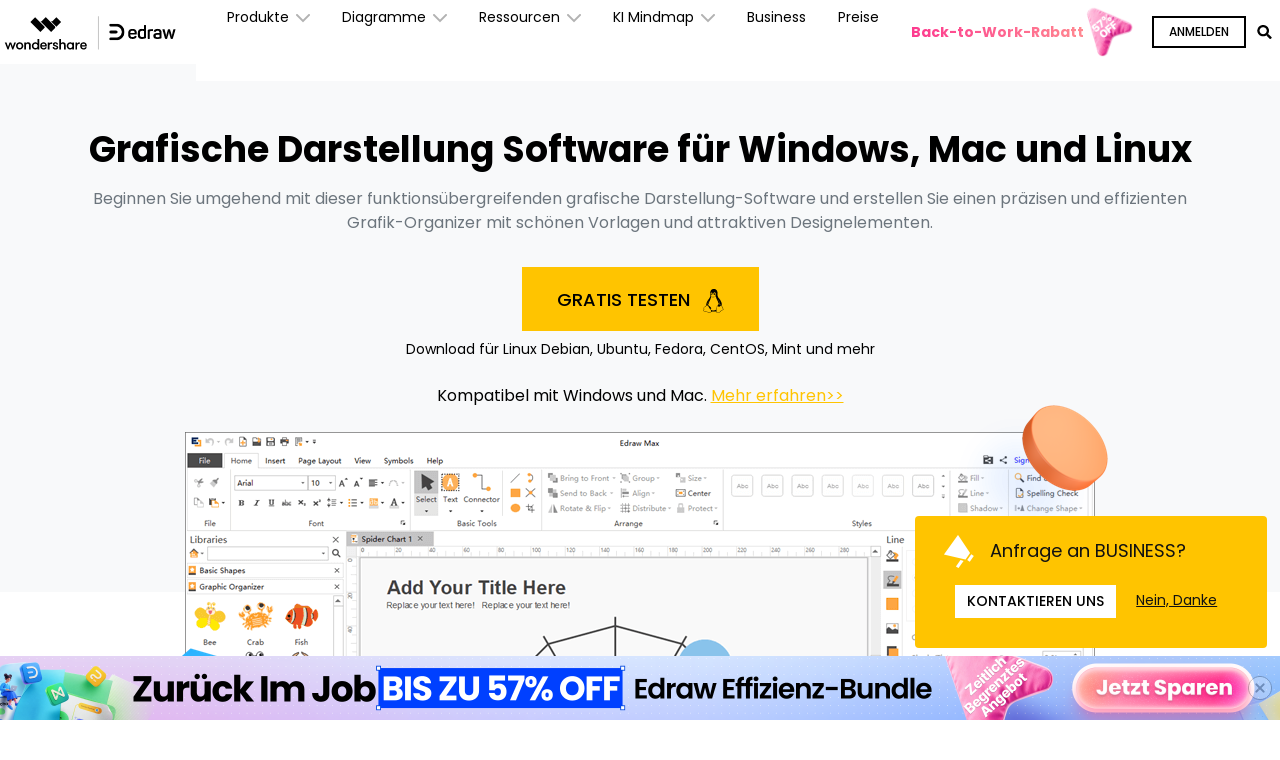

--- FILE ---
content_type: text/html
request_url: https://www.edrawsoft.com/de/graphic-organizer-software/
body_size: 15649
content:
<!DOCTYPE html>
<html lang="de">
<head>
<title>Grafische Darstellung Software für Windows/Mac/Linux</title>
<meta name="description" content="Starten Sie schnell mit der funktionsübergreifenden grafischen Organizer-Software und erstellen Sie einen übersichtlichen und effizienten Grafik-Organizer mit schönen Vorlagen und attraktiven Designel" />

<link rel="canonical" href="https://www.edrawsoft.com/de/graphic-organizer-software/" />
<!-- Google Tag Manager -->
<script>(function(w,d,s,l,i){w[l]=w[l]||[];w[l].push({'gtm.start':
new Date().getTime(),event:'gtm.js'});var f=d.getElementsByTagName(s)[0],
j=d.createElement(s),dl=l!='dataLayer'?'&l='+l:'';j.async=true;j.src=
'https://www.googletagmanager.com/gtm.js?id='+i+dl;f.parentNode.insertBefore(j,f);
})(window,document,'script','dataLayer','GTM-T7HLC79');</script>
<!-- End Google Tag Manager -->

<meta http-equiv="Content-Type" content="text/html; charset=utf-8" />
<meta http-equiv="X-UA-Compatible" content="IE=edge">
<meta name="viewport" content="width=device-width,user-scalable=0,initial-scale=1,maximum-scale=1, minimum-scale=1" />
<link rel="shortcut icon" href="https://images.edrawsoft.com/favicon.ico" mce_href="https://images.edrawsoft.com/favicon.ico" type="image/x-icon" />
<link rel="stylesheet" href="https://neveragain.allstatics.com/2019/assets/style/bootstrap-edraw.min.css">
<link href="https://images.edrawsoft.com/assets/css/app.css" rel="stylesheet"> 
<style>
#diagramsCollapse p{line-height:1}
h2.display-4,
h2.display-3{
font-weight:700 !important; 
}

</style>
<style>
#wsc-plugin-seasonal {
    display: none;
  }
@media (min-width: 992px) {
#wsc-plugin-seasonal {
      display: block;
    }
  }
</style>
<style>
@media (max-width: 992px) {
    img{
        max-width:100%;
        height:auto;
    }
  }
</style>
<style>
		.home-banner{min-height: 623px;}
		.home-pic{margin-top:-12rem;}
		@media (max-width: 1000px) {
			.home-banner{min-height: 550px;}
			.home-pic{margin-top:-15rem;}
		}
		@media (max-width: 767px) {
			.home-banner{min-height: 500px;}
			.home-pic{margin-top:-7rem;}
		}
	</style>

<script type="text/javascript">
            var CHANNEL_ID = "181";
            var SITE_ID = "177";
            var CMS_LANGUAGE = "de";
            var TEMPLATE_ID = "9520";
            var PAGE_ID = "333445";
            var TEMPLATE_MODULE = "other";
            var TEMPLATE_TYPE = "other";
</script></head>
<body data-pro="edraw" data-cat="template" data-nav="basic" data-sys="auto" data-dev="auto">
<!-- Google Tag Manager (noscript) -->
<noscript>
    <iframe src="https://www.googletagmanager.com/ns.html?id=GTM-T7HLC79" height="0" width="0" style="display:none;visibility:hidden"></iframe>
  </noscript>
  <!-- End Google Tag Manager (noscript) -->

  <link rel="preconnect" href="https://fonts.gstatic.com">
  <link ref="stylesheet" href="https://fonts.googleapis.com/css2?family=Poppins:wght@400;500;600;700&display=swap">
  <style>
    #wsc-header2 .nav-item .diagrams-item:hover,
    #wsc-header2 .nav-item .nav-link:hover,
    #wsc-header2 .nav-item .product-link:hover {
        background-color: rgba(0, 0, 0, .05);
        text-decoration: none;
    }

    .diagrams-item-gray {
        background-color: rgba(0, 0, 0, .02);
    }

    #wsc-header2 .nav-item .diagrams-item a:hover {
        text-decoration: none;
    }

    #wsc-header2 .navbar-collapse {
        height: 100% !important;
    }

    @media (max-width: 1600px) {
        #wsc-header2 .diagrams-box {
            width: 750px !important;
        }
    }

    @media (max-width: 1280px) {
        #wsc-header2 .container {
            max-width: 100%;
            margin-right: auto;
            margin-left: auto;
            padding-left: 0;
            padding-right: 0;
        }


        #wsc-header2 .diagrams-box {
            width: 640px !important;
        }
    }

    @media (max-width: 1280px) {
        #wsc-header2 .navbar-collapse {
            height: auto !important;
            padding-left: 0;
            padding-right: 0;
        }
    }


    @media (max-width: 991px) {
        #download-drop {
            display: none;
        }

        #pricing-drop {
            display: none;
        }

        #promotion-drop {
            display: none;
        }
        #sign-drop {
            display: none;
        }
    }

    @media (max-width: 560px) {
        #promotion-nav {
            display: none;
        }

        #promotion-drop {
            display: block;
        }
    }
    @media (max-width: 470px) {
        #pricing-nav {
            display: none;
        }

        #pricing-drop {
            display: block;
        }
    }
    @media (max-width: 400px) {
        #download-nav {
            display: none;
        }

        #download-drop {
            display: block;
        }
        #sign-nav{
            margin-left: auto;
        }
    }

    .dropdown-nav-item:hover .collapse {
        display: block;
    }

    .dropdown-nav-item .aria-expanded-true-show {
        display: none;
    }

    .dropdown-nav-item:hover .aria-expanded-false-show {
        display: none;
    }

    .dropdown-nav-item:hover .aria-expanded-true-show {
        display: inline-block;
    }


      .what-new-box {
          width: 396px;
      }
      .collapse-1-content-box {
          width: 1022px;
      }
      @media (max-width: 1854px) {
      .navbar .collapse.position-absolute.collapse-1 {
          left: -215px;
        }
      }
      @media (max-width: 1280px) {
          .navbar .collapse.position-absolute.collapse-1 {
              left: -326px;
          }
      }

      @media (max-width: 1064px) {
          .collapse-1-content-box {
              width: 900px;
          }
          .navbar .collapse.position-absolute.collapse-1 {
              left: -206px;
          }
      }

    #navDownloadModal .modal-content{
      border-radius: .75rem;
      background: #fff !important;
    }
    #navDownloadModal .navdownload-logo{
      width: 48px;
      display: inline-block;
    }
    #navDownloadModal .col-6{
      padding-left: 6px;
      padding-right: 6px;
    }
    #navDownloadModal .row{
      margin-left: -6px;
      margin-right: -6px;
    }
    #navDownloadModal .btn-action{
      width: 100%;
      border-radius: .25rem;
      outline: none;
    }
    #navDownloadModal .navdownload-close{
      position: absolute;
      top: .25rem;
      right: .65rem;
    }
  </style>

  <header id="wsc-header2">
    <nav class="navbar navbar-expand-lg p-0 link-inherit bg-white">
      <div class="container h-100">
        <div class="d-inline-flex h-100 ml-1 ml-xl-0">
          <a class="navbar-brand py-2 h-100" href="https://www.edrawsoft.com/de/">
            <img class="h-100" src="https://images.edrawsoft.com/static/edraw-horizontal.svg" alt="edraw" />
          </a>
        </div>

        <!--md尺寸暂时不折叠部分-->
        <div id="download-nav" class="d-lg-none nav-item h-100 position-relative ml-auto">
          <a class="nav-link py-2 py-xl-4 px-xl-3 h-100 d-inline-flex align-items-center"
            href="https://www.edrawsoft.com/de/download.html">Download</a>
        </div>
        <div id="pricing-nav" class="d-lg-none nav-item h-100 position-relative">
          <a class="nav-link py-2 py-xl-4 px-xl-3 h-100 d-inline-flex align-items-center"
            href="https://www.edrawsoft.com/de/store.html">
            Preise
          </a>
        </div>

        <!-- <div id="sign-nav" class="d-lg-none navbar-nav flex-row py-2 py-xl-0">-->
        <!-- <li class="nav-item align-self-xl-center" id="ed-uinfo-log-wrapper">-->
        <!-- <span class="btn btn-sm btn-outline-primary" id="ed-uinfo-signin">sign in</span>-->
        <!-- <span class="btn btn-sm btn-primary d-none" id="ed-uinfo-signup">sign up</span>-->
        <!-- </li>-->
        <!-- <li class="nav-item align-self-xl-center dropdown d-none" id="ed-uinfo-logged-wrapper">-->
        <!-- &lt;!&ndash; <a class="nav-link pl-3" href="#" id="userDropdown" role="button" data-toggle="dropdown" aria-haspopup="true" aria-expanded="false">-->
        <!-- <div class="d-inline-block nickname" id="ed-uinfo-avatar"></div>-->
        <!-- <i class="wsc-icon wsc-icon-font" data-icon="chevron-bottom"></i>-->
        <!-- </a> &ndash;&gt;-->
        <!-- <a class="with-hand mx-xxl-2 py-0" href="#" id="userDropdown" role="button"-->
        <!-- data-toggle="dropdown" aria-haspopup="true" aria-expanded="false">-->
        <!-- <span id="ed-uinfo-avatar"-->
        <!-- class="nickname text-truncate d-inline-flex justify-content-center align-items-center bg-secondary text-white font-size-small font-weight-bolder text-uppercase"-->
        <!-- style="width: 46px; height: 46px; border-radius: 50%">us</span>-->
        <!-- <span class="position-absolute bg-white"-->
        <!-- style="bottom: 0;right: 11px;border-radius: 50%;width: 14px;height: 14px;display: flex;justify-content: center;align-items: center;">-->
        <!-- <span class="bg-secondary"-->
        <!-- style="border-radius: 50%;width: 10px;height: 10px;display: inline-block;"></span>-->
        <!-- </span>-->
        <!-- </a>-->
        <!-- <div class="dropdown-menu dropdown-menu-right" aria-labelledby="userDropdown">-->
        <!-- <div class="dropdown-item font-weight-bold pb-0 font-size-small name"-->
        <!-- id="ed-uinfo-nickname"></div>-->
        <!-- <div class="dropdown-item text-muted font-size-small pt-0 email" id="ed-uinfo-account">-->
        <!-- </div>-->
        <!-- <div class="dropdown-item">-->
        <!-- <hr class="my-2"/>-->
        <!-- </div>-->
        <!-- <a href="https://account.edrawsoft.com/account?lang=en"-->
        <!-- class="dropdown-item font-size-small">My Account</a>-->
        <!-- <a href="https://account.edrawsoft.com/devices?lang=en"-->
        <!-- class="dropdown-item font-size-small">My Devices</a>-->
        <!-- <a href="https://account.edrawsoft.com/order?lang=en" class="dropdown-item font-size-small">My-->
        <!-- Orders</a>-->
        <!-- <a href="https://account.edrawsoft.com/message?lang=en"-->
        <!-- class="dropdown-item font-size-small">My Message</a>-->
        <!-- <a href="javascript:;" class="dropdown-item signout font-size-small" id="ed-uinfo-logout">Sign-->
        <!-- Out</a>-->
        <!-- </div>-->
        <!-- </li>-->
        <!-- </div>-->

        <div class="d-flex align-items-center">
          <div class="d-sm-none pr-3" id="navDownloadBtn">
            <a class="btn btn-action font-size-small" href="javascript:void(0)" onclick="$('#navDownloadModal').modal('show');" style="border-radius: .25rem;padding: .375rem .825rem;margin: 0;text-transform: initial;">
              Online
            </a>
          </div>
          <button class="navbar-toggler mr-1 mr-xl-0" type="button" data-toggle="collapse"
            data-target="#navbarMainContent" aria-controls="navbarMainContent" aria-expanded="false"
            aria-label="Toggle navigation">
            <i class="wsc-icon aria-expanded-false-show" data-icon="symbol-menu"></i>
            <i class="wsc-icon aria-expanded-true-show" data-icon="symbol-close"></i>
          </button>
        </div>

        <div class="collapse navbar-collapse px-3 px-lg-0 px-xl-0 bg-white" id="navbarMainContent">
          <ul class="navbar-nav ml-auto h-100" style="font-size: 14px;">
            <li class="nav-item with-hand dropdown-nav-item d-lg-block d-none h-100 position-relative">
              <a class="nav-link py-2 py-xl-4 px-xl-3 d-inline-flex align-items-center h-100">
                <span>Produkte</span>
                <i class="ml-n3 wsc-icon wsc-icon-font aria-expanded-false-show">
                  <img src="https://images.edrawsoft.com/assets/image/chevron-bottom.svg" alt="chevron bottom" />
                </i>
                <i class="ml-n3 wsc-icon wsc-icon-font aria-expanded-true-show">
                  <img src="https://images.edrawsoft.com/assets/image/chevron-top.svg" alt="chevron top" />
                </i>
              </a>
              <div class="collapse bg-white text-primary position-absolute border-radius collapse-1"
                style="top: 100%;box-shadow: 0px 6px 8px rgba(0, 0, 0, 0.15);">
                <div class="d-flex justify-content-between py-5 align-items-stretch collapse-1-content-box"
                  style="max-width: 100%">
                  <div class="" style="flex: 1;">
                    <a href="https://www.edrawsoft.com/de/edraw-max/"
                      class="product-link d-block pl-xxl-5 pl-4 py-1 w-100">
                      <div>
                        <img class="img-fluid" style="height: 32px"
                          src="https://images.edrawsoft.com/static/edraw-max-horizontal.svg"
                          alt="wondershare edrawmax" />
                      </div>
                      <p class="font-size-tiny mb-0 mt-2">All-in-One Diagramm Software</p>
                    </a>
                    <a href="https://www.edrawmax.com/online/de/"
                      class="product-link d-block pl-xxl-5 pl-4 py-2 w-100 mt-4">
                      <div class="font-weight-bolder">EdrawMax Online</div>
                      <p class="font-size-tiny mb-0 mt-1">Online Version benötigt? Hier klicken</p>
                    </a>
                    <a href="https://www.edrawsoft.com/de/edrawmind/"
                      class="product-link d-block pl-xxl-5 pl-4 py-1 w-100 mt-4">
                      <div>
                        <img class="img-fluid" style="height: 32px"
                          src="https://images.edrawsoft.com/static/edraw-mindmaster-horizontal.svg"
                          alt="wondershare edrawmind" />
                      </div>
                      <p class="font-size-tiny mb-0 mt-2">MindMapping & Brainstorming Tool</p>
                    </a>
                    <a href="https://www.edrawsoft.com/de/mind-map-app.html"
                      class="product-link d-block pl-xxl-5 pl-4 py-2 w-100 mt-4">
                      <div class="font-weight-bolder">EdrawMind Mobile

                      </div>
                      <p class="font-size-tiny mb-0 mt-1">Mobile Version benötigt? Hier klicken</p>
                    </a>
                    <a href="https://www.edrawmind.com/app/create?lang=DE"
                      class="product-link d-block pl-xxl-5 pl-4 py-2 w-100 mt-4">
                      <div class="font-weight-bolder">EdrawMind Online

                      </div>
                      <p class="font-size-tiny mb-0 mt-1">Online Version benötigt? Hier klicken</p>
                    </a>
                  </div>
                  <div class="border-left" style="flex: 1;">
                    <a href="https://www.edrawsoft.com/de/edraw-project/"
                      class="product-link d-block pl-xxl-5 pl-4 py-1 w-100">
                      <div>
                        <img class="img-fluid" style="height: 32px"
                          src="https://images.edrawsoft.com/static/edraw-project-horizontal.svg"
                          alt="wondershare edrawproj" />
                      </div>
                      <p class="font-size-tiny mb-0 mt-2">Professionelles Gantt-Diagramm Tool</p>
                    </a>
                    <a href="https://www.edrawsoft.com/de/orgcharting/"
                      class="product-link d-block pl-xxl-5 pl-4 py-1 w-100 mt-4">
                      <div>
                        <img class="img-fluid" style="height: 32px"
                          src="https://images.edrawsoft.com/static/edraw-orgcharting-horizontal.svg"
                          alt="wondershare orgcharting" />
                      </div>
                      <p class="font-size-tiny mb-0 mt-2">Erstellen von dateninteraktiven Organigrammen</p>
                    </a>
                  </div>
                  <div class="border-left what-new-box px-4">
                    <div style="background: #F2F9FF;border-radius: 12px;" class="p-4 h-100">
                      <div class="font-weight-bolder mb-3">Was ist NEU:<img class="ml-1 mt-n3"
                          src="https://images.edrawmax.com/buy/pricing.gif" alt="Edraw Geschäft" /></div>
                      <a href="https://www.edrawsoft.com/de/ai-flowchart.html"
                        class="product-link w-100 d-flex align-items-center mb-3">
                        <img src="https://www.edrawsoft.com/images2023/ai/max-ai-img.png" class="img-fluid mr-2 pr-1"
                          alt="ai-img">
                        <div>
                          <p class="font-weight-bolder mb-2" style="color: #006DFF;">EdrawMax KI</p>
                          <p class="font-size-tiny mb-1">Die intelligente Wahl für Diagramme.</p>
                        </div>
                      </a>
                      <a href="https://www.edrawsoft.com/de/ai-mind-map.html"
                        class="product-link w-100 d-flex align-items-center">
                        <img src="https://www.edrawsoft.com/images2023/ai/mind-ai-img.png" class="img-fluid mr-2 pr-1"
                          alt="ai-img">
                        <div>
                          <p class="font-weight-bolder mb-2" style="color: #00C68A;">EdrawMind KI</p>
                          <p class="font-size-tiny mb-1">Lassen Sie Ihre Gedanken hochfliegen.</p>
                        </div>
                      </a>
                    </div>
                  </div>
                </div>
              </div>
            </li>
            <li class="nav-item d-lg-none align-self-lg-center">
              <a class="nav-link py-2 py-xl-4 px-xl-3 d-flex justify-content-between position-relative"
                data-toggle="collapse" href="#productCollapseMobile" role="button" aria-expanded="false"
                aria-controls="productCollapseMobile">
                <span>Produkte</span>
                <i class="ml-n3 wsc-icon wsc-icon-font aria-expanded-false-show">
                  <img src="https://images.edrawsoft.com/assets/image/chevron-bottom.svg" alt="bottom" />
                </i>
                <i class="ml-n3 wsc-icon wsc-icon-font aria-expanded-true-show">
                  <img src="https://images.edrawsoft.com/assets/image/chevron-top.svg" alt="top" />
                </i>
              </a>
              <div class="collapse" id="productCollapseMobile" data-parent="#navbarMainContent">
                <ul class="list-unstyled pl-3">
                  <li class="py-2">
                    <a href="https://www.edrawsoft.com/de/edraw-max/">EdrawMax</a>
                  </li>
                  <li class="py-2">
                    <a href="https://www.edrawsoft.com/de/edrawmind/">EdrawMind</a>
                  </li>
                  <li class="py-2">
                    <a href="https://www.edrawsoft.com/de/edraw-project/">EdrawProj</a>
                  </li>
                  <li class="py-2">
                    <a href="https://www.edrawsoft.com/de/orgcharting/">OrgCharting</a>
                  </li>
                </ul>
              </div>
            </li>
            <li class="nav-item with-hand dropdown-nav-item d-lg-block d-none h-100 position-relative">
              <a class="nav-link py-2 py-xl-4 px-xl-3 h-100 d-inline-flex align-items-center">
                <span>Diagramme</span>
                <i class="ml-n3 wsc-icon wsc-icon-font aria-expanded-false-show">
                  <img src="https://images.edrawsoft.com/assets/image/chevron-bottom.svg" alt="chevron bottom" />
                </i>
                <i class="ml-n3 wsc-icon wsc-icon-font aria-expanded-true-show">
                  <img src="https://images.edrawsoft.com/assets/image/chevron-top.svg" alt="cheveron top" />
                </i>
              </a>
              <div class="collapse bg-white text-primary position-absolute border-radius"
                style="top: 100%;left: 0;box-shadow: 0px 6px 8px rgba(0, 0, 0, 0.15);">
                <div class="font-size-small diagrams-box" style="width: 850px; max-width: 100%">
                  <div class="d-flex">
                    <div class="diagrams-item-gray w-25 py-3 py-xl-4">
                      <div class="pl-4 pl-xxl-5 py-2 diagrams-title font-size-normal font-weight-bold mt-2">
                        <span class="pl-lg-2">Business</span>
                      </div>
                      <div class="pl-4 pl-xxl-5 py-2 with-hand diagrams-item">
                        <a class="pl-lg-2 d-flex align-items-center"
                          href="https://www.edrawsoft.com/de/flowchart-maker.html">Flussdiagramm<img
                            src="https://images.edrawsoft.com/de/icon/max-ai-icon.png" class="img-fluid ml-2" alt="ai">
                        </a>
                      </div>
                      <div class="pl-4 pl-xxl-5 py-2 with-hand diagrams-item">
                        <a class="pl-lg-2 d-flex align-items-center"
                          href="https://www.edrawsoft.com/de/mind-map-software/">Mind
                          Map<img src="https://images.edrawsoft.com/de/icon/max-ai-icon.png" class="img-fluid ml-2"
                            alt="ai">
                        </a>
                      </div>
                      <div class="pl-4 pl-xxl-5 py-2 with-hand diagrams-item">
                        <a class="pl-lg-2" href="https://www.edrawsoft.com/de/orgcharting/">Organigramm</a>
                      </div>
                      <div class="pl-4 pl-xxl-5 py-2 with-hand diagrams-item">
                        <a class="pl-lg-2" href="https://www.edrawsoft.com/de/timeline-maker.html">Zeitleiste</a>
                      </div>
                      <div class="pl-4 pl-xxl-5 py-2 with-hand diagrams-item">
                        <a class="pl-lg-2" href="https://www.edrawsoft.com/de/gantt-chart-maker.html">Gantt-Diagramm</a>
                      </div>
                    </div>
                    <div class="w-25 py-3 py-xl-4">
                      <div class="pl-4 pl-xxl-5 py-2 diagrams-title font-size-normal font-weight-bold mt-2">
                        <span>Technik</span>
                      </div>
                      <div class="pl-4 pl-xxl-5 py-2 with-hand diagrams-item">
                        <a href="https://www.edrawsoft.com/de/edraw-uml.html">UML</a>
                      </div>
                      <div class="pl-4 pl-xxl-5 py-2 with-hand diagrams-item">
                        <a href="https://www.edrawsoft.com/de/er-diagram-software/">ER Diagramm</a>
                      </div>
                      <div class="pl-4 pl-xxl-5 py-2 with-hand diagrams-item">
                        <a href="https://www.edrawsoft.com/de/circuit-diagram-maker.html">Schaltplan</a>
                      </div>
                      <div class="pl-4 pl-xxl-5 py-2 with-hand diagrams-item">
                        <a href="https://www.edrawsoft.com/de/pid-designer/">R&I-Fließschema</a>
                      </div>
                      <div class="pl-4 pl-xxl-5 py-2 with-hand diagrams-item">
                        <a href="https://www.edrawsoft.com/de/edraw-network.html">Netzwerkdiagramm</a>
                      </div>
                    </div>
                    <div class="diagrams-item-gray w-25 py-3 py-xl-4">
                      <div class="pl-4 pl-xxl-5 py-2 diagrams-title font-size-normal font-weight-bold mt-2">
                        <span>Design</span>
                      </div>
                      <div class="pl-4 pl-xxl-5 py-2 with-hand diagrams-item">
                        <a href="https://www.edrawsoft.com/de/floor-plan-maker/">Grundriss</a>
                      </div>
                      <div class="pl-4 pl-xxl-5 py-2 with-hand diagrams-item">
                        <a href="https://www.edrawsoft.com/de/infographic-maker.html">Infografik</a>
                      </div>
                      <div class="pl-4 pl-xxl-5 py-2 with-hand diagrams-item">
                        <a href="https://www.edrawsoft.com/de/card-maker.html">Karte</a>
                      </div>
                      <div class="pl-4 pl-xxl-5 py-2 with-hand diagrams-item">
                        <a href="https://www.edrawsoft.com/de/wireframe-software/">Drahtmodell</a>
                      </div>
                      <div class="pl-4 pl-xxl-5 py-2 with-hand diagrams-item">
                        <a href="https://www.edrawsoft.com/de/fashion.html">Mode-Design</a>
                      </div>
                    </div>
                    <div class="w-25 py-3 py-xl-4">
                      <div class="pl-4 pl-xxl-5 py-2 diagrams-title font-size-normal font-weight-bold mt-2">
                        <span>Weitere</span>
                      </div>
                      <div class="pl-4 pl-xxl-5 py-2 with-hand diagrams-item">
                        <a href="https://www.edrawsoft.com/de/visio-alternative.html">Visio® Alternative</a>
                      </div>
                      <div class="pl-4 pl-xxl-5 py-2 with-hand diagrams-item">
                        <a href="https://www.edrawsoft.com/de/science-diagram-software/">Wissenschafts-<br>diagramm</a>
                      </div>
                      <div class="pl-4 pl-xxl-5 py-2 with-hand diagrams-item">
                        <a href="https://www.edrawsoft.com/de/genogram-maker.html">Genogramm</a>
                      </div>
                      <div class="pl-4 pl-xxl-5 py-2 with-hand diagrams-item">
                        <a href="https://www.edrawsoft.com/de/chart-maker/">Diagramm und Grafik</a>
                      </div>
                      <div class="pl-4 pl-xxl-5 py-2 with-hand diagrams-item">
                        <a href="https://www.edrawsoft.com/de/presentation-software/">Präsentation</a>
                      </div>
                    </div>
                  </div>
                  <div class="py-3 px-4 text-right w-100" style="border-top: 1px solid rgba(0, 0, 0, 0.05)">
                    Alle Diagrammtypen? Gehe zu <a href="https://www.edrawsoft.com/de/diagram-center.html"><b>Diagramm
                        Zentrum >></b></a>
                  </div>
                </div>
              </div>
            </li>
            <li class="nav-item d-lg-none align-self-lg-center">
              <a class="nav-link py-2 py-xl-4 px-xl-3 d-flex justify-content-between" data-toggle="collapse"
                href="#diagramsCollapseMobile" role="button" aria-expanded="false"
                aria-controls="diagramsCollapseMobile">
                <span>Diagramme</span>
                <i class="ml-n3 wsc-icon wsc-icon-font aria-expanded-false-show">
                  <img src="https://images.edrawsoft.com/assets/image/chevron-bottom.svg" alt="chevron bottom" />
                </i>
                <i class="ml-n3 wsc-icon wsc-icon-font aria-expanded-true-show">
                  <img src="https://images.edrawsoft.com/assets/image/chevron-top.svg" alt="chevron top" />
                </i>
              </a>
              <div class="collapse" id="diagramsCollapseMobile" data-parent="#navbarMainContent">
                <ul class="list-unstyled pl-3">
                  <li class="py-2">
                    <a class="nav-link px-xl-3 py-0 d-flex justify-content-between" data-toggle="collapse"
                      href="#diagramsCollapseMobileSubmenu1" role="button" aria-expanded="false"
                      aria-controls="diagramsCollapseMobileSubmenu1">
                      <span>Business</span>
                      <i class="ml-n3 wsc-icon wsc-icon-font aria-expanded-false-show">
                        <img src="https://images.edrawsoft.com/assets/image/chevron-bottom.svg" alt="chevron bottom" />
                      </i>
                      <i class="ml-n3 wsc-icon wsc-icon-font aria-expanded-true-show">
                        <img src="https://images.edrawsoft.com/assets/image/chevron-top.svg" alt="chevron top" />
                      </i>
                    </a>
                    <div class="collapse" id="diagramsCollapseMobileSubmenu1" data-parent="#diagramsCollapseMobile">
                      <ul class="list-unstyled pl-3">
                        <li class="py-2">
                          <a href="https://www.edrawsoft.com/de/flowchart-maker.html"
                            class="font-size-tiny d-flex align-items-center">Flussdiagramm<img
                              src="https://images.edrawsoft.com/de/icon/max-ai-icon.png" class="img-fluid ml-2"
                              alt="ai">
                          </a>
                        </li>
                        <li class="py-2">
                          <a href="https://www.edrawsoft.com/de/mind-map-software/"
                            class="font-size-tiny d-flex align-items-center">Mind
                            Map<img src="https://images.edrawsoft.com/de/icon/max-ai-icon.png" class="img-fluid ml-2"
                              alt="ai">
                          </a>
                        </li>
                        <li class="py-2">
                          <a href="https://www.edrawsoft.com/de/orgcharting/" class="font-size-tiny">Organigramm</a>
                        </li>
                        <li class="py-2">
                          <a href="https://www.edrawsoft.com/de/timeline-maker.html"
                            class="font-size-tiny">Zeitleiste</a>
                        </li>
                        <li class="py-2">
                          <a href="https://www.edrawsoft.com/de/gantt-chart-maker.html"
                            class="font-size-tiny">Gantt-Diagramm</a>
                        </li>
                      </ul>
                    </div>
                  </li>
                  <li class="py-2">
                    <a class="nav-link px-xl-3 py-0 d-flex justify-content-between" data-toggle="collapse"
                      href="#diagramsCollapseMobileSubmenu2" role="button" aria-expanded="false"
                      aria-controls="diagramsCollapseMobileSubmenu2">
                      <span>Technik</span>
                      <i class="ml-n3 wsc-icon wsc-icon-font aria-expanded-false-show">
                        <img src="https://images.edrawsoft.com/assets/image/chevron-bottom.svg" alt="chevron bottom" />
                      </i>
                      <i class="ml-n3 wsc-icon wsc-icon-font aria-expanded-true-show">
                        <img src="https://images.edrawsoft.com/assets/image/chevron-top.svg" alt="chevron top" />
                      </i>
                    </a>
                    <div class="collapse" id="diagramsCollapseMobileSubmenu2" data-parent="#diagramsCollapseMobile">
                      <ul class="list-unstyled pl-3">
                        <li class="py-2">
                          <a href="https://www.edrawsoft.com/de/edraw-uml.html" class="font-size-tiny">UML</a>
                        </li>
                        <li class="py-2">
                          <a href="https://www.edrawsoft.com/de/er-diagram-software/" class="font-size-tiny">ER
                            Diagramm</a>
                        </li>
                        <li class="py-2">
                          <a href="https://www.edrawsoft.com/de/circuit-diagram-maker.html"
                            class="font-size-tiny">Schaltplan</a>
                        </li>
                        <li class="py-2">
                          <a href="https://www.edrawsoft.com/de/pid-designer/"
                            class="font-size-tiny">R&I-Fließschema</a>
                        </li>
                        <li class="py-2">
                          <a href="https://www.edrawsoft.com/de/edraw-network.html"
                            class="font-size-tiny">Netzwerkdiagramm</a>
                        </li>
                      </ul>
                    </div>
                  </li>
                  <li class="py-2">
                    <a class="nav-link px-xl-3 py-0 d-flex justify-content-between" data-toggle="collapse"
                      href="#diagramsCollapseMobileSubmenu3" role="button" aria-expanded="false"
                      aria-controls="diagramsCollapseMobileSubmenu3">
                      <span>Design</span>
                      <i class="ml-n3 wsc-icon wsc-icon-font aria-expanded-false-show">
                        <img src="https://images.edrawsoft.com/assets/image/chevron-bottom.svg" alt="chevron bottom" />
                      </i>
                      <i class="ml-n3 wsc-icon wsc-icon-font aria-expanded-true-show">
                        <img src="https://images.edrawsoft.com/assets/image/chevron-top.svg" alt="chevron top" />
                      </i>
                    </a>
                    <div class="collapse" id="diagramsCollapseMobileSubmenu3" data-parent="#diagramsCollapseMobile">
                      <ul class="list-unstyled pl-3">
                        <li class="py-2">
                          <a href="https://www.edrawsoft.com/de/floor-plan-maker/" class="font-size-tiny">Grundriss</a>
                        </li>
                        <li class="py-2">
                          <a href="https://www.edrawsoft.com/de/infographic-maker.html"
                            class="font-size-tiny">Infografik</a>
                        </li>
                        <li class="py-2">
                          <a href="https://www.edrawsoft.com/de/card-maker.html" class="font-size-tiny">Karte</a>
                        </li>
                        <li class="py-2">
                          <a href="https://www.edrawsoft.com/de/wireframe-software/"
                            class="font-size-tiny">Drahtmodell</a>
                        </li>
                        <li class="py-2">
                          <a href="https://www.edrawsoft.com/de/fashion.html" class="font-size-tiny">Mode-Design</a>
                        </li>
                      </ul>
                    </div>
                  </li>
                  <li class="py-2">
                    <a class="nav-link px-xl-3 py-0 d-flex justify-content-between" data-toggle="collapse"
                      href="#diagramsCollapseMobileSubmenu4" role="button" aria-expanded="false"
                      aria-controls="diagramsCollapseMobileSubmenu4">
                      <span>Weitere</span>
                      <i class="ml-n3 wsc-icon wsc-icon-font aria-expanded-false-show">
                        <img src="https://images.edrawsoft.com/assets/image/chevron-bottom.svg" alt="chevron bottom" />
                      </i>
                      <i class="ml-n3 wsc-icon wsc-icon-font aria-expanded-true-show">
                        <img src="https://images.edrawsoft.com/assets/image/chevron-top.svg" alt="chevron top" />
                      </i>
                    </a>
                    <div class="collapse" id="diagramsCollapseMobileSubmenu4" data-parent="#diagramsCollapseMobile">
                      <ul class="list-unstyled pl-3">
                        <li class="py-2">
                          <a href="https://www.edrawsoft.com/de/visio-alternative.html" class="font-size-tiny">Visio®
                            Alternative</a>
                        </li>
                        <li class="py-2">
                          <a href="https://www.edrawsoft.com/de/science-diagram-software/"
                            class="font-size-tiny">Wissenschafts-<br>diagramm</a>
                        </li>
                        <li class="py-2">
                          <a href="https://www.edrawsoft.com/de/genogram-maker.html"
                            class="font-size-tiny">Genogramm</a>
                        </li>
                        <li class="py-2">
                          <a href="https://www.edrawsoft.com/de/chart-maker/" class="font-size-tiny">Diagramm und
                            Grafik</a>
                        </li>
                        <li class="py-2">
                          <a href="https://www.edrawsoft.com/de/presentation-software/"
                            class="font-size-tiny">Präsentation</a>
                        </li>
                      </ul>
                    </div>
                  </li>
                </ul>
              </div>
            </li>





            <li class="nav-item with-hand dropdown-nav-item d-lg-block d-none h-100 position-relative">
              <a class="nav-link py-2 py-xl-4 px-xl-3 d-inline-flex align-items-center h-100">
                <span>Ressourcen</span>
                <i class="ml-n3 wsc-icon wsc-icon-font aria-expanded-false-show">
                  <img src="https://images.edrawsoft.com/assets/image/chevron-bottom.svg" alt="chevron bottom" />
                </i>
                <i class="ml-n3 wsc-icon wsc-icon-font aria-expanded-true-show"><img
                    src="https://images.edrawsoft.com/assets/image/chevron-top.svg" alt="chevron top" />
                </i>
              </a>
              <div class="collapse bg-white text-primary position-absolute border-radius"
                style="top: 100%;left: 0;box-shadow: 0px 6px 8px rgba(0, 0, 0, 0.15);">
                <div class="py-4 text-left" style="min-width: 226px; max-width: 100%">
                  <div class="p-2 px-5 mx-xl-1 px-xl-4 with-hand diagrams-item">
                    <a href="https://www.edrawsoft.com/de/diagram/">Blog</a>
                  </div>
                  <div class="p-2 px-5 mx-xl-1 px-xl-4 with-hand diagrams-item">
                    <a href="https://www.edrawsoft.com/de/share.html">Vorlagen</a>
                  </div>
                  <div class="p-2 px-5 mx-xl-1 px-xl-4 with-hand diagrams-item">
                    <a href="https://www.edrawsoft.com/de/examples/">Beispiele
                    </a>
                  </div>
                  <div class="p-2 px-5 mx-xl-1 px-xl-4 with-hand diagrams-item">
                    <a href="https://www.edrawsoft.com/de/support.html">Support
                    </a>
                  </div>
                  <div class="p-2 px-5 mx-xl-1 px-xl-4 with-hand diagrams-item">
                    <a href="https://www.edrawsoft.com/de/download.html">Download
                    </a>
                  </div>

                </div>
              </div>
            </li>





            <li class="nav-item d-lg-none align-self-lg-center">
              <a class="nav-link py-2 py-xl-4 px-xl-3 d-flex justify-content-between position-relative"
                data-toggle="collapse" href="#resourceCollapseMobile" role="button" aria-expanded="false"
                aria-controls="resourceCollapseMobile">
                <span>Ressourcen</span>
                <i class="ml-n3 wsc-icon wsc-icon-font aria-expanded-false-show">
                  <img src="https://images.edrawsoft.com/assets/image/chevron-bottom.svg" alt="chevron bottom" />
                </i>
                <i class="ml-n3 wsc-icon wsc-icon-font aria-expanded-true-show">
                  <img src="https://images.edrawsoft.com/assets/image/chevron-top.svg" alt="chevron top" />
                </i>
              </a>
              <div class="collapse" id="resourceCollapseMobile" data-parent="#navbarMainContent">
                <ul class="list-unstyled pl-3">
                  <li class="py-2">
                    <a href="https://www.edrawsoft.com/de/diagram/">Blog</a>
                  </li>
                  <li class="py-2">
                    <a href="https://www.edrawsoft.com/de/share.html">Vorlagen</a>
                  </li>
                  <li class="py-2">
                    <a href="https://www.edrawsoft.com/de/examples/">Beispiele
                    </a>
                  </li>
                  <li class="py-2">
                    <a href="https://www.edrawsoft.com/de/support.html">Support
                    </a>
                  </li>


                </ul>
              </div>
            </li>









            <li class="nav-item with-hand dropdown-nav-item d-lg-block d-none h-100 position-relative">
              <a class="nav-link py-2 py-xl-4 px-xl-3 h-100 d-inline-flex align-items-center">
                KI Mindmap
                <i class="ml-n3 wsc-icon wsc-icon-font aria-expanded-false-show">
                  <img src="https://images.edrawsoft.com/assets/image/chevron-bottom.svg" alt="chevron bottom" />
                </i>
                <i class="ml-n3 wsc-icon wsc-icon-font aria-expanded-true-show">
                  <img src="https://images.edrawsoft.com/assets/image/chevron-top.svg" alt="cheveron top" />
                </i>
              </a>



              <div class="collapse bg-white text-primary position-absolute border-radius"
                style="top: 100%;left: 0;box-shadow: 0px 6px 8px rgba(0, 0, 0, 0.15);">
                <div class="font-size-small diagrams-box" style="width: 850px; max-width: 100%">
                  <div class="d-flex">
                    <div class="diagrams-item-gray w-25 py-3 py-xl-4">
                      <!--<div
                                          class="pl-4 pl-xxl-5 py-2 diagrams-title font-size-normal font-weight-bold mt-2">
                                      <span class="pl-lg-2">Business</span>
                                  </div>-->
                      <div class="pl-4 pl-xxl-5 py-2 with-hand diagrams-item">
                        <a target="_blank" href="https://www.edrawsoft.com/de/ai.html"
                          class="d-flex align-items-center">
                          <i class="wsc-icon mr-2">
                            <img
                              src="https://images.wondershare.com/edrawmind/images2023/nav-header/icon-nav-solution-ai00.svg"
                              alt="EdrawMind AI" class="img-fluid">
                          </i>
                          EdrawMind KI

                        </a>
                      </div>
                      <div class="pl-4 pl-xxl-5 py-2 with-hand diagrams-item">
                        <a target="_blank" href="https://www.edrawsoft.com/de/ai-summarize.html"
                          class="d-flex align-items-center">
                          <i class="wsc-icon mr-2">
                            <img
                              src="https://images.wondershare.com/edrawmind/images2023/nav-header/icon-nav-solution-ai01.svg"
                              alt="AI Chat" class="img-fluid">
                          </i>
                          Zusammenfassen
                        </a>
                      </div>
                      <div class="pl-4 pl-xxl-5 py-2 with-hand diagrams-item">
                        <a target="_blank" href="https://www.edrawsoft.com/de/edrawmind/ai-mind-map.html"
                          class="d-flex align-items-center">
                          <i class="wsc-icon mr-2">
                            <img
                              src="https://images.wondershare.com/edrawmind/images2023/nav-header/icon-nav-solution-ai02.svg"
                              alt="AI Flowchart" class="img-fluid">
                          </i>
                          KI Mindmap
                        </a>
                      </div>


                      <div class="pl-4 pl-xxl-5 py-2 with-hand diagrams-item">
                        <a target="_blank" href="https://www.edrawsoft.com/de/ai-presentation.html"
                          class="d-flex align-items-center">
                          <i class="wsc-icon mr-2">
                            <img
                              src="https://images.wondershare.com/edrawmind/images2023/nav-header/icon-nav-solution-ai03.svg"
                              alt="AI Analysis" class="img-fluid">
                          </i>
                          KI PPT

                        </a>
                      </div>
                      <div class="pl-4 pl-xxl-5 py-2 with-hand diagrams-item">
                        <a target="_blank" href="https://www.edrawsoft.com/de/ai-article-generation.html"
                          class="d-flex align-items-center">
                          <i class="wsc-icon mr-2">
                            <img
                              src="https://images.wondershare.com/edrawmind/images2023/nav-header/icon-nav-solution-ai04.svg"
                              alt="AI for Engineering" class="img-fluid">
                          </i>
                          Artikelgenerieren
                        </a>
                      </div>

                      <div class="pl-4 pl-xxl-5 py-2 with-hand diagrams-item">
                        <a target="_blank" href="https://www.edrawsoft.com/de/ai-ocr.html"
                          class="d-flex align-items-center">
                          <i class="wsc-icon mr-2">
                            <img
                              src="https://images.wondershare.com/edrawmind/images2023/nav-header/icon-nav-solution-ai10.svg"
                              alt="AI for Engineering" class="img-fluid">
                          </i>
                          KI OCR
                        </a>
                      </div>

                    </div>

                    <div class="w-25 py-3 py-xl-4">
                      <!--<div
                                          class="pl-4 pl-xxl-5 py-2 diagrams-title font-size-normal font-weight-bold mt-2">
                                      <span>Technik</span>
                                  </div>-->
                      <div class="pl-4 pl-xxl-5 py-2 with-hand diagrams-item">
                        <a target="_blank" href="https://www.edrawsoft.com/de/ai-video.html"
                          class="pl-lg-2 d-flex align-items-center">
                          <i class="wsc-icon mr-2">
                            <img
                              src="https://images.wondershare.com/edrawmind/images2023/nav-header/icon-nav-solution-ai05.svg"
                              alt="AI Drawing" class="img-fluid">
                          </i>
                          KI Video

                        </a>
                      </div>
                      <div class="pl-4 pl-xxl-5 py-2 with-hand diagrams-item">
                        <a target="_blank" href="https://www.edrawsoft.com/de/ai-copywriting.html"
                          class="pl-lg-2 d-flex align-items-center">
                          <i class="wsc-icon mr-2">
                            <img
                              src="https://images.wondershare.com/edrawmind/images2023/nav-header/icon-nav-solution-ai06.svg"
                              alt="AI Marketing" class="img-fluid">
                          </i>
                          KI Texterstellen
                        </a>
                      </div>

                      <div class="pl-4 pl-xxl-5 py-2 with-hand diagrams-item">
                        <a target="_blank" href="https://www.edrawsoft.com/de/ai-chat.html"
                          class="pl-lg-2 d-flex align-items-center">
                          <i class="wsc-icon mr-2">
                            <img
                              src="https://images.wondershare.com/edrawmind/images2023/nav-header/icon-nav-solution-ai07.svg"
                              alt="AI Mind Map" class="img-fluid">
                          </i>
                          KI Chat
                        </a>
                      </div>
                      <div class="pl-4 pl-xxl-5 py-2 with-hand diagrams-item">
                        <a target="_blank" href="https://www.edrawsoft.com/de/ai-translation.html"
                          class="pl-lg-2 d-flex align-items-center">
                          <i class="wsc-icon mr-2">
                            <img
                              src="https://images.wondershare.com/edrawmind/images2023/nav-header/icon-nav-solution-ai08.svg"
                              alt="AI Designers" class="img-fluid">
                          </i>
                          KI-Übersetzen

                        </a>
                      </div>
                      <div class="pl-4 pl-xxl-5 py-2 with-hand diagrams-item">
                        <a target="_blank" href="https://www.edrawsoft.com/de/ai-drawing.html"
                          class="pl-lg-2 d-flex align-items-center">
                          <i class="wsc-icon mr-2">
                            <img src="https://images.wondershare.com/edrawmax/images2023/nav-header/ai-icon9.svg"
                              alt="AI for Education" class="img-fluid">
                          </i>
                          KI-Zeichnen
                        </a>
                      </div>
                    </div>
                  </div>
                </div>
              </div>
            </li>




            <li class="nav-item d-lg-none align-self-lg-center">
              <a class="nav-link py-2 py-xl-4 px-xl-3 d-flex justify-content-between position-relative"
                data-toggle="collapse" href="#mindsolutionCollapseMobile" role="button" aria-expanded="false"
                aria-controls="mindsolutionCollapseMobile">
                <span style="color: #00C68A"><strong>KI Mindmap</strong></span>
                <i class="ml-n3 wsc-icon wsc-icon-font aria-expanded-false-show">
                  <img src="https://images.edrawsoft.com/assets/image/chevron-bottom.svg" alt="bottom" />
                </i>
                <i class="ml-n3 wsc-icon wsc-icon-font aria-expanded-true-show">
                  <img src="https://images.edrawsoft.com/assets/image/chevron-top.svg" alt="top" />
                </i>
              </a>
              <div class="collapse" id="mindsolutionCollapseMobile" data-parent="#navbarMainContent">
                <ul class="list-unstyled pl-3">
                  <li class="py-2">
                    <a href="https://www.edrawsoft.com/de/ai.html">EdrawMind KI</a>
                  </li>
                  <li class="py-2">
                    <a href="https://www.edrawsoft.com/de/ai-summarize.html">KI Zusammenfassen</a>
                  </li>
                  <li class="py-2">
                    <a href="https://www.edrawsoft.com/de/edrawmind/ai-mind-map.html">KI Mindmap</a>
                  </li>
                  <li class="py-2">
                    <a href="https://www.edrawsoft.com/de/ai-presentation.html">KI PPT</a>
                  </li>
                  <li class="py-2">
                    <a href="https://www.edrawsoft.com/de/ai-translation.html">KI-Übersetzen</a>
                  </li>
                  <li class="py-2">
                    <a href="https://www.edrawsoft.com/de/ai-article-generation.html">KI Artikelgenerieren</a>
                  </li>
                  <li class="py-2">
                    <a href="https://www.edrawsoft.com/de/ai-ocr.html">KI OCR</a>
                  </li>
                  <li class="py-2">
                    <a href="https://www.edrawsoft.com/de/ai-video.html">KI Video</a>
                  </li>
                  <li class="py-2">
                    <a href="https://www.edrawsoft.com/de/ai-copywriting.html">KI Texterstellen</a>
                  </li>
                  <li class="py-2">
                    <a href="https://www.edrawsoft.com/de/ai-chat.html">KI Chat</a>
                  </li>
                  <li class="py-2">
                    <a href="https://www.edrawsoft.com/de/ai-drawing.html">KI-Zeichnen</a>
                  </li>
                </ul>
              </div>
            </li>



            <li id="download-drop" class="nav-item h-100 position-relative">
              <a class="nav-link py-2 py-xl-4 px-xl-3 h-100 d-inline-flex align-items-center"
                href="https://www.edrawsoft.com/de/business.html">Business</a>
            </li>
            <li id="pricing-drop" class="nav-item h-100 position-relative">
              <a class="nav-link py-2 py-xl-4 px-xl-3 h-100 d-inline-flex align-items-center"
                href="https://www.edrawsoft.com/de/store.html">
                Preise
              </a>
            </li>
           <li class="nav-item h-100 position-relative">
              <a class="nav-link py-2 py-xl-4 px-xl-3 h-100 d-inline-flex align-items-center"
                href="https://www.edrawsoft.com/de/sales-promotion.html?from=header">
                <span <span style="background: linear-gradient(90deg,#FD3A8F 0%,#FF8991 100%); -webkit-background-clip:text; -webkit-text-fill-color:transparent; color:transparent;"><strong>Back-to-Work-Rabatt</strong></span>
                <img
                  src="https://images.edrawsoft.com/de/event/back-to-work-2026/website-icon.png" width="50px"
                  alt="Back-to-Work-Rabatt 2026" />
              </a>
           </li>

            <!-- Christmas 活动入口 导航icon -->
                    <!--<li id="promotion-drop" class="nav-item h-100 position-relative">
                      <a class="nav-link py-2 py-xl-4 px-xl-3 h-100 d-inline-flex align-items-center"
                      href="https://www.edrawsoft.com/de/sales-promotion.html?from=header" target="_blank">
                      <img src="https://images.edrawsoft.com/de/event/back-to-work-2026/website-icon.png" alt="Back-to-Work-Rabatt 2026" width="50px"></a>
                    </li>-->
              <!-- Christmas 活动入口 导航icon -->

          </ul>
          <!-- 登录登出 -->
          <ul class="navbar-nav flex-row py-2 py-xl-0">
            <li class="nav-item align-self-xl-center" id="ed-uinfo-log-wrapper">
              <span class="btn btn-sm btn-outline-primary" id="ed-uinfo-signin">Anmelden</span>
              <span class="btn btn-sm btn-primary d-none" id="ed-uinfo-signup">Registrieren</span>
            </li>
            <li class="nav-item align-self-xl-center dropdown d-none" id="ed-uinfo-logged-wrapper">
              <!-- <a class="nav-link pl-3" href="#" id="userDropdown" role="button" data-toggle="dropdown" aria-haspopup="true" aria-expanded="false">
      <div class="d-inline-block nickname" id="ed-uinfo-avatar"></div>
      <i class="wsc-icon wsc-icon-font" data-icon="chevron-bottom"></i>
      </a> -->
              <a class="with-hand mx-xxl-2 py-0" href="#" id="userDropdown" role="button" data-toggle="dropdown"
                aria-haspopup="true" aria-expanded="false">
                <span id="ed-uinfo-avatar"
                  class="nickname text-truncate d-inline-flex justify-content-center align-items-center bg-secondary text-white font-size-small font-weight-bolder text-uppercase"
                  style="width: 46px; height: 46px; border-radius: 50%">uns</span>
                <span class="position-absolute bg-white"
                  style="bottom: 0;right: 11px;border-radius: 50%;width: 14px;height: 14px;display: flex;justify-content: center;align-items: center;">
                  <span class="bg-secondary"
                    style="border-radius: 50%;width: 10px;height: 10px;display: inline-block;"></span>
                </span>
              </a>
              <div class="dropdown-menu dropdown-menu-right" aria-labelledby="userDropdown">
                <div class="dropdown-item font-weight-bold pb-0 font-size-small name" id="ed-uinfo-nickname"></div>
                <div class="dropdown-item text-muted font-size-small pt-0 email" id="ed-uinfo-account">
                </div>
                <div class="dropdown-item">
                  <hr class="my-2" />
                </div>
                <a href="https://account.edrawsoft.com/account?lang=de" class="dropdown-item font-size-small">Mein
                  Konto</a>
                <a href="https://account.edrawsoft.com/devices?lang=de" class="dropdown-item font-size-small">Meine
                  Geräte</a>
                <a href="https://account.edrawsoft.com/order?lang=de" class="dropdown-item font-size-small">Meine
                  Bestellungen</a>
                <a href="https://account.edrawsoft.com/message?lang=de" class="dropdown-item font-size-small">Meine
                  Nachrichten</a>
                <a href="javascript:;" class="dropdown-item signout font-size-small" id="ed-uinfo-logout">Abmelden</a>
              </div>
            </li>
          </ul>
          <!-- 搜索 -->
          <ul class="navbar-nav flex-row py-2 py-xl-0">
            <li class="nav-item align-self-xl-center">
              <a class="nav-link mr-3 mr-xl-0 px-1" href="https://www.edrawsoft.com/de/search.html">
                <i class="wsc-icon wsc-icon-font" data-icon="extra-search"></i>
              </a>
            </li>
          </ul>
        </div>

      </div>
      <!-- <div class="collapse bg-white text-primary position-absolute border-radius w-100" id="diagramsCollapse" data-parent="#wsc-header2">
      feafeaf
      </div> -->
    </nav>
    <div class="shadow"></div>
  </header>
  <!-- 移动导航下载弹框 -->
  <div class="modal fade" id="navDownloadModal" tabindex="-1" role="dialog" aria-hidden="true">
    <div class="modal-dialog modal-dialog-centered modal-md" role="document">
      <div class="modal-content text-center">
        <div class="modal-body">
          <div class="pt-2 pb-3">
            <h3 class="font-weight-bold text-black font-size-normal mb-3" style="border: none;">
              Welches Produkt möchten Sie testen?
            </h3>
            <div class="row">
              <div class="col-6">
                <div class="navdownload-logo">
                  <img class="img-fluid"
                    src="https://neveragain.allstatics.com/2019/assets/icon/logo/edraw-max-square.svg" alt="logo">
                </div>
                <p class="font-size-tiny my-2 pb-1">
                  Diagramm erstellen: Flussdiagramme, Baupläne, usw.
                </p>
                <a href="https://www.edrawmax.com/online/de/" class="btn btn-action font-size-small">
                  <i class="wsc-icon pr-1">
                    <svg width="16" height="16" viewBox="0 0 16 16" fill="none" xmlns="http://www.w3.org/2000/svg">
                      <path d="M1.66699 13.6665L14.3337 13.6665" stroke="white" stroke-width="1.33333" />
                      <path d="M8 9.3335L8 1.66683" stroke="white" stroke-width="1.33333" />
                      <path d="M10.1509 9.00016L7.99975 11.3469L5.84857 9.00016H10.1509Z" stroke="white"
                        stroke-width="1.33333" />
                      <path d="M8 11.3335L10 9.00016H6L8 11.3335Z" fill="white" />
                    </svg>
                  </i>
                  EdrawMax
                </a>
              </div>
              <div class="col-6">
                <div class="navdownload-logo">
                  <img class="img-fluid"
                    src="https://neveragain.allstatics.com/2019/assets/icon/logo/edraw-mindmaster-square.svg"
                    alt="logo">
                </div>
                <p class="font-size-tiny my-2 pb-1">
                  Mindmap, Zeitleisten und weitere Karten erstellen
                </p>
                <a href="https://www.edrawmind.com/app/create?lang=DE" class="btn btn-action font-size-small"
                  style="background: #00CC99;border-color: #00CC99;">
                  <i class="wsc-icon pr-1">
                    <svg width="16" height="16" viewBox="0 0 16 16" fill="none" xmlns="http://www.w3.org/2000/svg">
                      <path d="M1.66699 13.6665L14.3337 13.6665" stroke="white" stroke-width="1.33333" />
                      <path d="M8 9.3335L8 1.66683" stroke="white" stroke-width="1.33333" />
                      <path d="M10.1509 9.00016L7.99975 11.3469L5.84857 9.00016H10.1509Z" stroke="white"
                        stroke-width="1.33333" />
                      <path d="M8 11.3335L10 9.00016H6L8 11.3335Z" fill="white" />
                    </svg>
                  </i>
                  EdrawMind
                </a>
              </div>
            </div>
          </div>
          <span class="navdownload-close" onclick='$("#navDownloadModal").modal("hide");'>
            <svg width="12" height="12" viewBox="0 0 12 12" fill="none" xmlns="http://www.w3.org/2000/svg">
              <line x1="9.18168" y1="3.18217" x2="2.81772" y2="9.54613" stroke="#C5C5C7" />
              <line x1="9.1816" y1="9.54594" x2="2.81764" y2="3.18197" stroke="#C5C5C7" />
            </svg>
          </span>
        </div>
      </div>
    </div>
  </div>
<main class="wsc-main px-0">
        <div class="text-center">
            <div class="bg-gray-1 pt-5" style="padding-bottom: 10rem;">
                <div class="container">
                    <h1 class="display-4 font-weight-bold mt-3">Grafische Darstellung Software für Windows, Mac und Linux</h1>
                    <p class="mx-auto font-size-normal mt-3 text-muted" style="max-width: 1100px;">Beginnen Sie umgehend mit dieser funktionsübergreifenden grafische Darstellung-Software und erstellen Sie einen präzisen und effizienten Grafik-Organizer mit schönen Vorlagen und attraktiven Designelementen.</p>
                    <div class="mt-4">
                    <a href="https://download-de.wondershare.com/edraw-max_full5399.exe" class="btn btn-lg btn-secondary my-2 mx-2 sys-win">Gratis Testen <i class="wsc-icon ml-2" data-icon="brand-windows"></i></a>
                    <a href="https://download-de.wondershare.com/edraw-max_full5405.dmg" class="btn btn-lg btn-secondary my-2 mx-2 sys-mac">Gratis Testen<i class="wsc-icon ml-2" data-icon="brand-macos"></i></a>
                    <a href="https://www.edrawsoft.com/de/download-edrawmax.html#linux" class="btn btn-lg btn-secondary my-2 mx-2 sys-linux">Gratis Testen <i class="wsc-icon ml-2" data-icon="brand-linux"></i></a>
                        <p class="font-size-small sys-win">Download für Windows 2000/2003/2008/XP/Vista/7/8/10</p>
                        <p class="font-size-small sys-mac">Download für Mac OS X 10.10 und neuer</p>
                        <p class="font-size-small sys-linux">Download für Linux Debian, Ubuntu, Fedora, CentOS, Mint und mehr</p>
                    </div>
                    <div class="mt-4 mb-4 sys-win">
                        <span>Kompatibel mit Mac und Linux.</span>
                        <a href="https://www.edrawsoft.com/de/download-edrawmax.html#win" class="text-secondary text-underline">Mehr erfahren>></a>
                    </div>
                    <div class="mt-4 mb-4 sys-mac">
                        <span>Kompatibel mit Windows und Linux.</span>
                        <a href="https://www.edrawsoft.com/de/download-edrawmax.html#mac" class="text-secondary text-underline">Mehr erfahren>></a>
                    </div>
                    <div class="mt-4 mb-4 sys-linux">
                        <span>Kompatibel mit Windows und Mac.</span>
                        <a href="https://www.edrawsoft.com/de/download-edrawmax.html#linux" class="text-secondary text-underline">Mehr erfahren>></a>
                    </div>                
                    </div>
            </div>
            <div class="pb-5" style="margin-top: -10rem;">
                <div class="container pb-3">
                    <div class="position-relative">
                        <div><img src="https://www.edrawsoft.com/graphicorganizer/images/graphicorganizer-software.png" class="img-fluid" alt="graphic organizer software"></div>
                        <div class="parallax-scrolling position-absolute w-100 h-100" style="left: 0;top: 0;">
                            <div class="position-absolute d-none d-lg-block" style="right:10%;top:-5%;"><img src="https://images.edrawmax.com/images/home-tuxing-1.png" class="img-fluid" alt="home tuxing 1"></div>
                            <div class="position-absolute d-none d-lg-block" style="left:10%;top:40%;"><img src="https://images.edrawmax.com/images/home-tuxing-2.png" class="img-fluid" alt="home tuxing 2"></div>
                            <div class="position-absolute d-none d-lg-block" style="right:13%;bottom:10%;"><img src="https://images.edrawmax.com/images/home-tuxing-3.png" class="img-fluid" alt="home tuxing 3"></div>
                        </div>
                    </div>
                </div>
            </div>
        </div>
        <div class="py-5 bg-gray-1">
            <div class="container container-xl py-3 py-lg-5">
                <div class="row align-items-center">
                    <div class="col-lg-5 order-2 order-lg-1 mt-4 mt-lg-0 text-center text-lg-left">
                        <h4>Verwenden Sie integrierte Vorlagen</h4>
                        <p class="mt-3">Edraw Max ist eine plattformübergreifende Diagrammsoftware für Windows, Mac und Linux. Sie können die integrierten Vorlagen kostenlos verwenden, um Zeit bei der Gestaltung zu sparen. Darüber hinaus können Sie sich von den Vorlagen inspirieren lassen und Ihre eigenen Grafikorganisatoren anpassen. Mit einer übersichtlichen und multifunktionalen Benutzeroberfläche, die der von MS Office-Software ähnelt, bietet Ihnen Edraw einen schnellen Einstieg in die Diagrammerstellung. </p>
                    </div>
                    <div class="col-lg-7 text-center text-lg-left"><img src="
https://www.edrawsoft.com/graphicorganizer/images/templates.png" alt="Graphic Organizer Templates" />
</div>
                </div>
            </div>
        </div>
        <div class="py-5">
            <div class="container container-xl py-3 py-lg-5">
                <div class="row align-items-center">
                  <div class="col-lg-7 text-center text-lg-right order-1 order-lg-2"><img src="
https://www.edrawsoft.com/graphicorganizer/images/graphic-organizer-symbols.png" alt="Graphic organizer symbols" />
</div>
                    <div class="col-lg-5 mt-4 mt-lg-0 text-center text-lg-left">
                        <h4>Zahlreiche attraktive Grafik-Organizer-Symbole</h4>
                        <p class="mt-3">Zahlreiche Farben, Formen, Symbole, Symbole und Cliparts machen es einfach, einen attraktiven grafischen Organizer für unterschiedliche Verwendungszwecke zu entwerfen. Unabhängig davon, welche Arten von Orga-Grafiken Sie erstellen möchten, ob Spider-Diagramme, T-Sequenzdiagramme oder Storyboards - Sie werden die Elemente in den Bibliotheken lieben, die dieses Programm vorbereitet hat.</p>
                  </div>
                </div>
            </div>
        </div>
        <div class="py-5 bg-gray-1">
            <div class="container container-xl py-3 py-lg-5">
                <div class="row align-items-center">
                    <div class="col-lg-5 order-2 order-lg-1 mt-4 mt-lg-0 text-center text-lg-left">
                        <h4>Einfach anzupassen</h4>
                        <p class="mt-3">Sie können zusätzlich eine neue, eigene Bibliothek erstellen, die über die vorhandenen Elemente hinausgeht. Mit speziellen Werkzeugen wie dem Bleistift können Sie alles, was mit dem Orga-Grafik-Element zu tun hat, selbst zeichnen. Gestalten Sie schnell Ihre eigenen Grafikorganisations-Diagramme.</p>
                  </div>
                    <div class="col-lg-7 text-center text-lg-left"><img src="
https://www.edrawsoft.com/graphicorganizer/images/customize-graphic-organizer-450.png" alt="Customize a graphic organizer" />
</div>
                </div>
            </div>
        </div>
        <div class="py-5">
            <div class="container container-xl py-3 py-lg-5">
                <div class="row align-items-center">
                    <div class="col-lg-7 text-center text-lg-right order-1 order-lg-2"><img src="
https://www.edrawsoft.com/graphicorganizer/images/hamburger-writing-example.png" alt="Graphic organizer example"/>
</div>
                    <div class="col-lg-5 mt-4 mt-lg-0 text-center text-lg-left">
                        <h4>Beispiele für professionelle Organisationsgrafiken</h4>
                        <p class="mt-3">Für Anwender, die Beispiele für Organisationsgrafiken benötigen, um mehr Inspirationen zu erhalten, hat Edraw Max eine Reihe bearbeitbarer Vorlagen zum kostenlosen Download bereitgestellt. damit können Sie Ihr Design schneller starten.</p>
                    </div>
                </div>
            </div>
        </div>
        <div class="py-3 py-lg-5 bg-secondary text-center">
            <div class="container">
                <h2 class="mb-3">Verfügbare Organisationsgrafk-Typen</h2>
                <p>Die All-in-One-Diagrammsoftware enthält Symbolbibliotheken für verschiedene Arten von Organisationsgrafiken. Wenn Sie eine der folgenden Vorlagen öffnen, erhalten Sie umgehend Zugriff.</p>
            </div>
        </div>
        <div class="py-3 text-center">
            <div class="container py-3 py-lg-5">
                <div class="row py-4">
                    <div class="col-3">
                        <div><a href="
https://www.edrawsoft.com/de/compare-contrast-graphic-organizer.html"><img border="0" src="
https://www.edrawsoft.com/graphicorganizer/images/compare-and-contrast.png" alt="Compare & Contrast" /></a></div>
                        <div class="mt-3">Gegeüberstellen & vergleichen</div>
                    </div>
                    <div class="col-3">
                        <div>
                        <a href="
https://www.edrawsoft.com/de/graphicorganizer/grid-and-matrix-templates.html"><img src="
https://www.edrawsoft.com/graphicorganizer/images/grid-and-matrix.png" alt="Grid and Matrix">
                        </a></div>
                        <div class="mt-3">Raster und Matrix</div>
                    </div>
                    <div class="col-3">
                        <div><a href="
https://www.edrawsoft.com/de/main-idea-graphic-organizer.html"><img src="
https://www.edrawsoft.com/graphicorganizer/images/main-idea-and-detail.png" alt="Main Idea & Detail">
                        </a></div>
                        <div class="mt-3">Zentrale Idee und Details</div>
                    </div>
                    <div class="col-3">
                        <div><a href="
https://www.edrawsoft.com/de/graphicorganizer/using-sequence-chart-teaching.html"><img src="
https://www.edrawsoft.com/graphicorganizer/images/sequence-chart.png" alt="Sequence Chart">
                        </a></div>
                        <div class="mt-3">Sequenzdiagramm</div>
                    </div>
                </div>
                <div class="row py-4">
                    <div class="col-3">
                        <div><a href="
https://www.edrawmax.com/online/de/search-result?search=Storyboard&type=template"><img src="
https://www.edrawsoft.com/graphicorganizer/images/story-board.png" alt="Storyboard">
                        </a></div>
                        <div class="mt-3">Storyboard</div>
                    </div>
                    <div class="col-3">
                        <div><a href="
https://www.edrawsoft.com/de/graphicorganizer/spider-map-graphic-organizer-template.html"><img src="
https://www.edrawsoft.com/graphicorganizer/images/spider-chart.png" alt="Spider Chart">
                        </a></div>
                        <div class="mt-3">Spider Diagramm</div>
                        </div>
                    <div class="col-3">
                        <div><a href="
https://www.edrawsoft.com/de/graphicorganizer/t-chart.html"><img src="
https://www.edrawsoft.com/graphicorganizer/images/t-chart.png" alt="T Chart">
                        </a></div>
                        <div class="mt-3">T Diagramm</div>
                    </div>
                    </div>
                </div>
            </div>
        </div>
        </div>
        <div class="pb-5 text-center">
            <div class="container pb-3 pb-lg-5">
                <h2 class="mb-3">Laden Sie die Graphic Organizer Software kostenlos herunter!</h2>
                <div class="mb-4">Laden Sie jetzt die einfache Grafik-Organizer-Software herunter! Wir bieten Ihnen eine kostenlose Testversion für 30 Tage. Alle Fragen zu diesem Programm können an support@edrawsoft.com gesendet werden. Wir freuen uns über Kommentare zu unserer Software.</div>
                <div>
                    <a href="https://www.edrawsoft.com/de/download-edrawmax.html" class="btn btn-lg btn-secondary sys-win">Gratis Download<i class="wsc-icon ml-2" data-icon="brand-windows"></i></a>
                    <a href="https://www.edrawsoft.com/de/download-edrawmax.html#mac" class="btn btn-lg btn-secondary sys-mac">Gratis Download<i class="wsc-icon ml-2" data-icon="brand-macos"></i></a>
                    <a href="https://www.edrawsoft.com/de/download-edrawmax.html#linux" class="btn btn-lg btn-secondary sys-linux">Gratis Download<i class="wsc-icon ml-2" data-icon="brand-linux"></i></a>
                    <a href="https://www.edrawsoft.com/de/pricing-edrawmax.html" class="btn btn-lg btn-outline-secondary">Jetzt Kaufen</a>
                </div>                                    
            </div>
        </div>
    </main>
<!-- 顶部广告条 -->
<!--<div data-toggle="ad" data-text="&#x1F389;【Neujahrsangebote 2023】Zeit für Liebe und Geborgenheit! Feiern Sie mit uns und erhalten Sie 25% RABATTE bis zum 10. Jan.!" data-link="https://www.edrawsoft.com/de/sales-promotion.html"
data-image=""
data-link-text="Los geht's >>&#x1F389;"
data-bg-color="#0049ff"
data-text-color="#ffffff"
data-text-link-color="#ffffff"></div>-->
<!-- 顶部广告条 -->
<footer id="wsc-footer" class="wsc-footer bg-primary text-white link-inherit">
    <div class="wsc-footer-middle">
        <div class="container d-lg-flex justify-content-between">
            <div class="wsc-footer-logo order-lg-2 pl-lg-5 ml-lg-5 ml-n3 pr-0">
                <a href="https://www.edrawsoft.com/de/">
                    <img class="wsc-icon wsc-logo" alt="logo"
                        src="https://images.edrawsoft.com/static/edraw-horizontal-white.svg" />
                </a>
            </div>
            <div class="wsc-footer-content flex-grow-1">
                <ul class="wsc-footer-product list-unstyled d-lg-flex justify-content-between">
                    <li>
                        <div class="wsc-footer-segment transition ease">
                            <div class="wsc-footer-title">
                               Starten <i class="wsc-icon wsc-icon-font d-lg-none float-right transition ease"
                                    data-icon="symbol-chevron-bottom"></i>
                            </div>
                            <ul class="wsc-footer-list list-unstyled text-gray-5">
                                <li>
                                    <a href="https://www.edrawsoft.com/de/download.html">Downloaden</a>
                                </li>
                                <li>
                                    <a href="https://www.edrawsoft.com/de/store.html">Store</a>
                                </li>
                                <li>
                                    <a href="https://www.edrawsoft.com/de/business.html">Business</a>
                                </li>
                                <li>
                                    <a href="https://www.edrawsoft.com/de/education.html">Bildungsplan</a>
                                </li>
                            </ul>
                        </div>
                    </li>
                    <li>
                        <div class="wsc-footer-segment transition ease">
                            <div class="wsc-footer-title">
                                Support <i class="wsc-icon wsc-icon-font d-lg-none float-right transition ease"
                                    data-icon="symbol-chevron-bottom"></i>
                            </div>
                            <ul class="wsc-footer-list list-unstyled text-gray-5">
                                <li>
                                    <a href="https://www.edrawsoft.com/de/faq/edrawmax/">FAQs</a>
                                </li>
                                <li>
                                    <a href="https://www.edrawsoft.com/de/guide/edrawmax/">Anleitung</a>
                                </li>
                                <li>
                                    <a href="https://www.edrawsoft.com/de/video/edrawmax/">Videoanleitung</a>
                                </li>
                                <li>
                                    <a href="https://www.edrawsoft.com/de/support-center.html">Support Center</a>
                                </li>
                            </ul>
                        </div>
                    </li>
                    <li>
                        <div class="wsc-footer-segment transition ease">
                            <div class="wsc-footer-title">
                                Unternehmen <i class="wsc-icon wsc-icon-font d-lg-none float-right transition ease"
                                    data-icon="symbol-chevron-bottom"></i>
                            </div>
                            <ul class="wsc-footer-list list-unstyled text-gray-5">
                                <li>
                                    <a href="https://www.edrawsoft.com/de/about-us.html">Über Edraw</a>
                                </li>
                                <li>
                                    <a href="https://www.edrawsoft.com/review-edrawmax-for-premium-account.html">Review</a>
                                </li>
                                <li>
                                    <a href="https://www.wondershare.de/business/affiliate.html">Affiliate Programm</a>
                                </li>
                                <li>
                                    <a href="https://www.edrawsoft.com/de/find-reseller.html">Wiederverkäufer finden</a>
                                </li>
                                <li>
                                    <a href="https://www.edrawsoft.com/become-reseller.html">Wiederverkäufer werden</a>
                                </li>
                                <!--<li>
                    <a href="https://www.edrawsoft.com/de/intellectual-property-right.html">Intellectual Property Rights</a>
                  </li>-->
                            </ul>
                        </div>
                    </li>
                    <li class="wsc-footer-action">
                        <div class="wsc-footer-segment">
                            <div class="wsc-footer-title">Folgen Sie uns</div>
                            <ul class="wsc-footer-social list-inline">
                                <li class="list-inline-item">
                                    <a target="_blank" rel="nofollow noopener"
                                        href="https://www.facebook.com/edrawsoft">
                                        <i class="wsc-icon" data-icon="brand-facebook-f"></i>
                                    </a>
                                </li>
                                <li class="list-inline-item">
                                    <a target="_blank" rel="nofollow noopener" href="https://twitter.com/edrawsoft">
                                        <i class="wsc-icon" data-icon="brand-twitter"></i>
                                    </a>
                                </li>
                                <li class="list-inline-item">
                                    <a target="_blank" rel="nofollow noopener"
                                        href="https://www.youtube.com/user/cutedraw/videos">
                                        <i class="wsc-icon" data-icon="brand-youtube"></i>
                                    </a>
                                </li>
                                <li class="list-inline-item">
                                    <a target="_blank" rel="nofollow noopener"
                                        href="https://www.instagram.com/wondershare_edrawsoft/">
                                        <i class="wsc-icon" data-icon="brand-instagram"></i>
                                    </a>
                                </li>
                                <li class="list-inline-item">
                                    <a target="_blank" rel="nofollow noopener"
                                        href="https://www.pinterest.com/edrawsoft/">
                                        <i class="wsc-icon" data-icon="brand-pinterest"></i>
                                    </a>
                                </li>
                            </ul>
                        </div>

                        <div class="wsc-footer-segment">
                            <div class="btn-group wsc-footer-language">
                                <button type="button" class="btn btn-link text-white dropdown-toggle"
                                    data-toggle="dropdown" aria-haspopup="true" aria-expanded="false">
                                    <span class="wsc-footer-title">Sprache</span>
                                </button>
                                <div class="dropdown-menu">
                                    <a class="dropdown-item" href="https://www.edrawsoft.com/">English</a>
                                    <a class="dropdown-item" href="https://www.edrawsoft.com/jp/">日本語</a>
                                    <a class="dropdown-item" href="https://www.edrawsoft.com/de/">Deutsch</a>
                                    <a class="dropdown-item" href="https://www.edrawsoft.com/fr/">Français</a>
                                    <a class="dropdown-item" href="https://www.edrawsoft.com/es/">Español</a>
                                    <a class="dropdown-item" href="https://www.edrawsoft.com/it/">Italiano</a>
                                    <a class="dropdown-item" href="https://www.edrawsoft.com/pt/">Português</a>
                                    <a class="dropdown-item" href="https://www.edrawsoft.com/zh-tw/">繁體中文</a>
                                    <a class="dropdown-item" href="https://www.edrawsoft.com/kr/">한국어</a>
                                    <a class="dropdown-item" href="https://www.edrawsoft.com/ru/">Pусский</a>
                                </div>
                            </div>
                        </div>
                    </li>
                </ul>
            </div>
        </div>
    </div>
    <div class="wsc-footer-bottom bg-black text-gray-6 link-inherit text-lg-left text-center pb-5">
        <div class="mx-auto" style="max-width: 1400px">
            <div
                class="text-white font-size-small pl-3 d-flex align-items-center flex-column flex-lg-row justify-content-center flex-wrap">
                <div class="py-3 py-lg-0">
                    <a href="https://www.edrawsoft.com/de/terms-conditions.html" class="d-inline mr-2">Geschäftsbedingungen</a>
                    <a href="https://www.edrawsoft.com/de/privacy-policy.html" class="d-inline mr-2">Datenschutz</a>
                    <a id="cookie-preference-link" href="#cmpscreencustom" target="_self" class="d-inline mr-2">Cookies</a>
                    <a href="https://www.edrawsoft.com/de/user-license-agreement.html" class="d-inline mr-2">Lizenzvereinbarung</a>
                    <a href="https://www.edrawsoft.com/de/refund-policy.html" class="d-inline mr-2">Rückgaberecht</a>
                </div>
                <div class="d-block d-lg-inline">
                    Copyright © <span id="copyright-year"></span> <script> document.querySelector('#copyright-year').outerHTML = new Date().getFullYear() </script> Edrawsoft. Alle Rechte vorbehalten. <img class="img-fluid"
                        src="https://www.edrawsoft.com/image/products/frame/footer-pay.png" alt="edraw" />
                </div>
            </div>
        </div>
    </div>
  </footer>

  <!-- 侧边导航 -->
  <!--<style>
  @media (max-width: 576px) {
    #dg {display: none;}
  }
  </style>
   <div id="dg" class="position-fixed d-xl-block d-none" style="right: 1.875rem; bottom: 18%;">
      <img src="https://images.wondershare.com/images2021/backtoschool/nav-girl.gif" alt="" class="img-fluid position-relative" style="z-index: 1; bottom: -1rem; left: 50%; transform: translateX(-50%);">
      <a href="https://www.wondershare.de/campaign/backtoschool.html?from=icon&query=discount" target=_blank class="text-decoration-none text-white anchor">
        <div class="d-flex align-items-center justify-content-center">
          <div class="flex-shrink-0"><img src="https://images.wondershare.de/uniconverter/Activity2021/back-to-school/123.png" alt="back to school" class="img-fluid"></div>
        </div>
      </a>
  </div>-->
  <!-- 侧边导航end -->

<!--cookie popup-->
<script>
  (async function() {
    setTimeout(function(){
      var link = document.querySelector('a#cookie-preference-link');
      if (link) {
        link.target = '_self';
        }
    },500)
  })();
</script>

<div data-toggle="adnew"
	 data-link="https://www.edrawsoft.com/de/sales-promotion.html?from=adnew"
	 data-image-bottom="https://images.edrawsoft.com/de/event/back-to-work-2026/footer-banner.png"
	 data-image-right="https://images.edrawsoft.com/de/event/back-to-work-2026/footer-sidebar-banner.png"
	 data-image-mobile="https://images.edrawsoft.com/de/event/back-to-work-2026/footer-banner-mobile.png">
</div>
<!-- js common -->
<script src="https://neveragain.allstatics.com/2019/assets/vendor/wsc-vendor.js"></script>
<script src="https://neveragain.allstatics.com/2019/assets/script/wsc-override-yt.js"></script>
<script src="https://neveragain.allstatics.com/2019/assets/script/wsc-common.js"></script>
<script>$(function () { wsc.common.init() })</script>
<script src="https://images.edrawsoft.com/assets/js/chunk-vendors.js"></script>
<script src="https://images.edrawsoft.com/assets/js/app.js"></script>
<script src="https://images.wondershare.com/scripts/affiliate.js"></script>
<script src="https://images.edrawsoft.com/assets/js/login-new.js"></script>
<script src="https://www.wondershare.com/ga360/js/ga360-add.js"></script>
<script src="https://www.edrawsoft.com/script/multi-language/download-redirect.js"></script>
<!-- 冻结头部 start -->
<script>
$(function () {
    let headerNav = $('header nav');
    let resizeObserver = new ResizeObserver(([entrie]) => {
        let height = entrie.contentRect.height;
        entrie.target.parentNode.style.height = height + "px";
    });
    resizeObserver.observe(headerNav[0]);
    window.addEventListener('scroll', (e) => {
        let distance = document.documentElement.scrollTop;
        // headerNav[0].style.borderBottom = distance < 10 ? '1px solid transparent' : '1px solid #eeeeee';
        if(distance>50){
          headerNav.addClass('fixed-top');
          headerNav[0].style.borderBottom = '1px solid #eeeeee';
        }else{
          headerNav.removeClass('fixed-top');
          headerNav[0].style.borderBottom = '1px solid transparent';
        }
    })
})
</script>
<!--web notification code-->
<script>
   var _NOTIFICATION_CONFIG = {
    worker: 'https://www.edrawsoft.com/de/web-notification/sw.js', // sw.js的地址要根据自己的域名换成自己的静态资源路径，即第1步中获取到sw.js的外部访问地址，注意该文件要放在站点域名下
    wsNotificationJsPath: 'https://dc-static.wondershare.com/notification/wsNotification.js', // 固定不变
    trackUrl: 'https://prod-web.wondershare.cc/api/v1/prodweb/notification' // 请求通知权限订阅接口地址，固定不变
};
    (function() {
        var d=document, g=d.createElement('script'), s=d.getElementsByTagName('script')[0];
        g.type='text/javascript'; g.async=true; g.defer=true; g.src=_NOTIFICATION_CONFIG.wsNotificationJsPath; s.parentNode.insertBefore(g,s);
    })();
</script>
<!-- end web notification code-->
<!-- 新增LP入口 start -->
<style>
    .right-fixed-sales {
        position: fixed;
        z-index: 10;
        right: 4rem;
        bottom: 10px;
    }

    .right-fixed-sales .fixed-person {
        width: 130px;
        height: 174px;
    }

    .right-fixed-sales .gift {
        position: absolute;
        left: 0;
        top: 0;
    }

    .right-fixed-sales .gift-text {
        font-size: 14px;
        font-weight: bold;
        color: #E7CCAB;
        position: absolute;
        z-index: 9;
        bottom: 24px;
        left: 50%;
        transform: translateX(-50%);
        white-space: nowrap;
        pointer-events: none;
    }

    .lottie-icon-container i {
        display: block;
        width: 100%;
        height: 100%;
        overflow: hidden;
        transform: translate3d(0, 0, 0);
        text-align: center;
        opacity: 1;
    }

    .lottie-icon-container i:last-of-type:not(:first-of-type) {
        position: absolute;
        top: 0;
        opacity: 0;
    }

    .lottie-icon-container.active i:first-of-type {
        opacity: 0;
    }

    .lottie-icon-container.active i:last-of-type {
        opacity: 1;
    }
</style>

<script src="https://neveragain.allstatics.com/2019/assets/vendor/lottie.min.js"></script>
 <!--<script>
    $(function () {
        // 首屏隐藏，滚动展示 start
        $(window).on('scroll', (function () {
            var run = true
            var vh = $(window).height()
            var diff = vh - 900
            diff >= 0 && $('.right-fixed-sales').show()
            return function () {
                if (!run) return
                run = false
                timer = setTimeout(function () {
                    var s_height = $(document).scrollTop();
                    (s_height + diff >= 0) ? $('.right-fixed-sales').show() : $('.right-fixed-sales').hide()
                    run = true
                }, 300)
            }
        }()))
        // 首屏隐藏，滚动展示 end
        // LP入口动画 start
        var lottieIcons = {}
        $('.lottie-icon-container').each(function () {
            var icon = $(this)
            var id = icon.data('id')
            lottieIcons[id] = { conf: {}, anime: {} }
            $(this).find('i').each(function () {
                var type = $(this).data('type')
                lottieIcons[id].conf[type] = {
                    wrapper: icon.find('[data-type="' + type + '"]')[0],
                    animType: 'svg',
                    loop: type === 'looping',
                    prerender: true,
                    autoplay: true,
                    path: 'https://images.edrawsoft.com/assets/js/lottie/fixed-go-paperless-2021.json'
                }
            })
        })
        // initialize
        $.each(lottieIcons, function (k1, o1) {
            $.each(o1.conf, function (k2, o2) {
                lottieIcons[k1].anime[k2] = bodymovin.loadAnimation(o2)
                lottieIcons[k1].anime[k2].onComplete = function () {
                    if (k2 === 'transition' && lottieIcons[k1].anime[k2].playDirection === 1 && lottieIcons[k1].anime.looping) {
                        $('.lottie-icon-container[data-id="' + k1 + '"]').addClass('active')
                        lottieIcons[k1].anime.looping.play()
                    }
                }
            })
        })
        //get action wrapper
        var wrapper_class = $('.lottie-icon-container').data('wrapper') || 'lottie-icon-container';
        var $wrapper = $('.' + wrapper_class) || $('#' + wrapper_class) || $('.lottie-icon-container');
        // hover
        $wrapper.on('mouseenter', function () {
            var id = $(this).find('.lottie-icon-container').data('id') || $(this).data('id');
            lottieIcons[id].anime.transition.setDirection(1)
            lottieIcons[id].anime.transition.play()
        })
        $wrapper.on('mouseleave', function () {
            var $iottieEl = $(this).find('.lottie-icon-container').length > 0 ? $(this).find('.lottie-icon-container') : $(this)
            var id = $iottieEl.data('id');
            $iottieEl.removeClass('active')
            if (lottieIcons[id].anime.looping) {
                lottieIcons[id].anime.looping.stop()
                lottieIcons[id].anime.transition.setDirection(-1)
                lottieIcons[id].anime.transition.play()
            } else {
                lottieIcons[id].anime.transition.goToAndStop(0)
            }
        })
        // LP入口动画 end
    })
</script>-->
<script>
	$(function(){
		noticeDiv2('body','Anfrage an BUSINESS?','https://www.edrawsoft.com/de/business.html')
	})
</script>
<script>
	function noticeDiv2(classname,txt,url){
		$(classname).append('<div class="fixSide-notice2"><div class="info"><i class="icon"></i><span class="title_name">'+txt+'</span></div><div class="btnBox"><a href="'+url+'" class="btn_full btn_white btn-white btn btn-sm">Kontaktieren Uns</a><a href="javascript:;" class="btn_link btn_not">Nein, Danke</a></div></div>');
		$("head").append("<style>.fixSide-notice2 {position:fixed;z-index: 100; right:1%; bottom:10%; background: #ffc400; color: #111111; display: block; border-radius: 4px; overflow: hidden; font-size: 14px; line-height: 1.4em; padding:15px 25px;}.fixSide-notice2 .icon {display: block; width:50px; height: 50px; margin:-6px -10px; background: url(https://images.edrawsoft.com/images2019/loud-speaker.gif) no-repeat center; float: left;}.fixSide-notice2 .title_name {display: block; margin-left: 50px; padding:10px 0; font-size: 18px;}.fixSide-notice2 .info:after {display: block;content: '';clear:both;}.fixSide-notice2 .btnBox {text-align: center;padding: 10px;}.fixSide-notice2 .btnBox a {padding:3px 10px; margin: 5px; font-size: 14px; line-height:23px;}.fixSide-notice2 .btnBox .btn_link {color: #111111; text-decoration: underline;}.fixSide-notice2.active {padding: 6px 10px;}.fixSide-notice2.active .title_name,.fixSide-notice2.active .btnBox {display: none;}@media (max-width:899px){.fixSide-notice2 {display:none;}}</style>");
		$(".fixSide-notice2 .btn_not").on('click',function(){
			var $parents = $(this).parents(".fixSide-notice2");
			$parents.addClass("active");
		})
		$(".fixSide-notice2 .icon").hover(function(){
			if($(".fixSide-notice2").hasClass("active")){
				$(this).parents(".fixSide-notice2").removeClass("active");
			}
		})
	}
</script>
</body>
</html>

--- FILE ---
content_type: image/svg+xml
request_url: https://images.wondershare.com/edrawmind/images2023/nav-header/icon-nav-solution-ai06.svg
body_size: 337
content:
<svg width="24" height="24" viewBox="0 0 24 24" fill="none" xmlns="http://www.w3.org/2000/svg">
<g id="Frame 4">
<rect id="Rectangle 3470667" x="18" y="6" width="15" height="15" rx="1" transform="rotate(90 18 6)" stroke="black" stroke-width="2"/>
<path id="Rectangle 3470667_2" d="M20.2635 6.24265L10.9316 15.5745L7.39608 16.2816L8.10318 12.7461L17.435 3.41422L20.2635 6.24265Z" fill="white" stroke="#00CC99" stroke-width="2"/>
<g id="Group 1171275106">
<path id="Vector 14339" d="M13.5067 22.6489L15.7567 16.6489C15.903 16.2586 16.2762 16 16.693 16H22.5C23.0523 16 23.5 16.4477 23.5 17V23C23.5 23.5523 23.0523 24 22.5 24H14.443C13.7448 24 13.2615 23.3026 13.5067 22.6489Z" fill="white"/>
<g id="AI">
<path d="M18.4659 21.9402H16.3146L15.9698 23H14.5L16.5856 17H18.2114L20.297 23H18.8108L18.4659 21.9402ZM18.1046 20.812L17.3903 18.6154L16.6841 20.812H18.1046Z" fill="#00CC99"/>
<path d="M22.5 17V23H21.0959V17H22.5Z" fill="#00CC99"/>
</g>
</g>
</g>
</svg>


--- FILE ---
content_type: image/svg+xml
request_url: https://images.wondershare.com/edrawmind/images2023/nav-header/icon-nav-solution-ai07.svg
body_size: 398
content:
<svg width="24" height="24" viewBox="0 0 24 24" fill="none" xmlns="http://www.w3.org/2000/svg">
<g id="Frame 10">
<path id="Vector 14349" d="M16 4H5C3.89543 4 3 4.89543 3 6V13C3 14.1046 3.89543 15 5 15H6L6.5 18L10 15H16C17.1046 15 18 14.1046 18 13V6C18 4.89543 17.1046 4 16 4Z" fill="white" stroke="black" stroke-width="2" stroke-linejoin="round"/>
<path id="Vector 14351" d="M19 8H21V20H9V16" stroke="black" stroke-width="2" stroke-linecap="round" stroke-linejoin="round"/>
<rect id="Rectangle 3470671" x="14" y="7" width="2" height="8" rx="1" transform="rotate(90 14 7)" fill="#00CC99"/>
<rect id="Rectangle 3470672" x="10" y="10" width="2" height="4" rx="1" transform="rotate(90 10 10)" fill="#00CC99"/>
<g id="Group 1171275106">
<path id="Vector 14339" d="M13.5067 22.6489L15.7567 16.6489C15.903 16.2586 16.2762 16 16.693 16H22.5C23.0523 16 23.5 16.4477 23.5 17V23C23.5 23.5523 23.0523 24 22.5 24H14.443C13.7448 24 13.2615 23.3026 13.5067 22.6489Z" fill="white"/>
<g id="AI">
<path d="M18.4659 21.9402H16.3146L15.9698 23H14.5L16.5856 17H18.2114L20.297 23H18.8108L18.4659 21.9402ZM18.1046 20.812L17.3903 18.6154L16.6841 20.812H18.1046Z" fill="#00CC99"/>
<path d="M22.5 17V23H21.0959V17H22.5Z" fill="#00CC99"/>
</g>
</g>
</g>
</svg>


--- FILE ---
content_type: image/svg+xml
request_url: https://images.wondershare.com/edrawmind/images2023/nav-header/icon-nav-solution-ai03.svg
body_size: 331
content:
<svg width="24" height="24" viewBox="0 0 24 24" fill="none" xmlns="http://www.w3.org/2000/svg">
<path d="M3 4H21" stroke="black" stroke-width="2" stroke-linecap="round" stroke-linejoin="round"/>
<path d="M4 4V15C4 15.5523 4.44772 16 5 16H19C19.5523 16 20 15.5523 20 15V4" stroke="black" stroke-width="2" stroke-linecap="round" stroke-linejoin="round"/>
<path d="M8 20L11.2929 16.7071C11.6834 16.3166 12.3166 16.3166 12.7071 16.7071L16 20" stroke="black" stroke-width="2" stroke-linecap="round" stroke-linejoin="round"/>
<path d="M13.5067 22.6489L15.7567 16.6489C15.903 16.2586 16.2762 16 16.693 16H22.5C23.0523 16 23.5 16.4477 23.5 17V23C23.5 23.5523 23.0523 24 22.5 24H14.443C13.7448 24 13.2615 23.3026 13.5067 22.6489Z" fill="white"/>
<path d="M18.4659 21.9402H16.3146L15.9698 23H14.5L16.5856 17H18.2114L20.297 23H18.8108L18.4659 21.9402ZM18.1046 20.812L17.3903 18.6154L16.6841 20.812H18.1046Z" fill="#00CC99"/>
<path d="M22.5 17V23H21.0959V17H22.5Z" fill="#00CC99"/>
<rect x="13" y="7" width="6" height="2" rx="1" transform="rotate(90 13 7)" fill="#00CC99"/>
<rect x="10" y="9" width="4" height="2" rx="1" transform="rotate(90 10 9)" fill="#00CC99"/>
<rect x="16" y="10" width="3" height="2" rx="1" transform="rotate(90 16 10)" fill="#00CC99"/>
</svg>


--- FILE ---
content_type: image/svg+xml
request_url: https://images.wondershare.com/edrawmind/images2023/nav-header/icon-nav-solution-ai10.svg
body_size: 1340
content:
<svg width="24" height="24" viewBox="0 0 24 24" fill="none" xmlns="http://www.w3.org/2000/svg">
<g id="Frame 6">
<path id="Vector 14340" d="M3 8V4C3 3.44772 3.44772 3 4 3H8" stroke="black" stroke-width="2" stroke-linecap="round" stroke-linejoin="round"/>
<path id="Vector 14342" d="M21 16L21 20C21 20.5523 20.5523 21 20 21L16 21" stroke="black" stroke-width="2" stroke-linecap="round" stroke-linejoin="round"/>
<path id="Vector 14341" d="M16 3L20 3C20.5523 3 21 3.44772 21 4L21 8" stroke="black" stroke-width="2" stroke-linecap="round" stroke-linejoin="round"/>
<path id="Vector 14343" d="M8 21L4 21C3.44772 21 3 20.5523 3 20L3 16" stroke="black" stroke-width="2" stroke-linecap="round" stroke-linejoin="round"/>
<g id="OCR">
<path d="M6.70243 14.6667C6.20884 14.6667 5.75473 14.5517 5.34011 14.3219C4.93043 14.092 4.60465 13.7741 4.36279 13.3682C4.12093 12.9622 4 12.505 4 11.9963C4 11.4877 4.12093 11.0304 4.36279 10.6245C4.60465 10.2185 4.93043 9.9031 5.34011 9.67812C5.75473 9.44826 6.20884 9.33333 6.70243 9.33333C7.19603 9.33333 7.64767 9.44826 8.05735 9.67812C8.46704 9.9031 8.79034 10.2185 9.02727 10.6245C9.26913 11.0304 9.39006 11.4877 9.39006 11.9963C9.39006 12.505 9.26913 12.9622 9.02727 13.3682C8.79034 13.7741 8.46457 14.092 8.04995 14.3219C7.64026 14.5517 7.19109 14.6667 6.70243 14.6667ZM6.70243 13.1481C7.02821 13.1481 7.27994 13.0454 7.45763 12.84C7.63533 12.6297 7.72417 12.3485 7.72417 11.9963C7.72417 11.6393 7.63533 11.3581 7.45763 11.1527C7.27994 10.9424 7.02821 10.8372 6.70243 10.8372C6.37172 10.8372 6.11752 10.9424 5.93983 11.1527C5.76213 11.3581 5.67329 11.6393 5.67329 11.9963C5.67329 12.3485 5.76213 12.6297 5.93983 12.84C6.11752 13.0454 6.37172 13.1481 6.70243 13.1481Z" fill="#00CC99"/>
<path d="M9.83493 12.011C9.83493 11.4975 9.93859 11.0402 10.1459 10.6392C10.3581 10.2381 10.6592 9.92755 11.0492 9.70747C11.4391 9.4825 11.8982 9.37001 12.4263 9.37001C12.8804 9.37001 13.2852 9.4556 13.6405 9.62677C14.0009 9.79306 14.2921 10.0303 14.5142 10.3384C14.7413 10.6465 14.8918 11.006 14.9659 11.4168H13.2333C13.1544 11.2456 13.0408 11.1136 12.8928 11.0206C12.7496 10.9228 12.5843 10.8739 12.3967 10.8739C12.1203 10.8739 11.9006 10.9766 11.7377 11.182C11.5798 11.3874 11.5008 11.6638 11.5008 12.011C11.5008 12.3582 11.5798 12.6346 11.7377 12.84C11.9006 13.0454 12.1203 13.1481 12.3967 13.1481C12.5843 13.1481 12.7496 13.1016 12.8928 13.0087C13.0408 12.9109 13.1544 12.7764 13.2333 12.6052H14.9659C14.8918 13.016 14.7413 13.3755 14.5142 13.6836C14.2921 13.9917 14.0009 14.2314 13.6405 14.4026C13.2852 14.5688 12.8804 14.652 12.4263 14.652C11.8982 14.652 11.4391 14.5419 11.0492 14.3219C10.6592 14.0969 10.3581 13.7839 10.1459 13.3828C9.93859 12.9818 9.83493 12.5245 9.83493 12.011Z" fill="#00CC99"/>
<path d="M18.1934 14.6153L17.2087 12.7519H17.2013V14.6153H15.5576V9.42136H18.0009C18.4254 9.42136 18.7882 9.49717 19.0893 9.64878C19.3904 9.7955 19.615 9.99847 19.7631 10.2577C19.9161 10.512 19.9926 10.8005 19.9926 11.1233C19.9926 11.4706 19.8939 11.7787 19.6964 12.0477C19.5039 12.3167 19.2251 12.5099 18.8598 12.6272L20 14.6153H18.1934ZM17.2013 11.6662H17.8529C18.0108 11.6662 18.1293 11.632 18.2083 11.5635C18.2872 11.4901 18.3267 11.3777 18.3267 11.226C18.3267 11.0891 18.2848 10.9815 18.2008 10.9033C18.1219 10.825 18.0059 10.7859 17.8529 10.7859H17.2013V11.6662Z" fill="#00CC99"/>
</g>
<g id="Group 1171275106">
<path id="Vector 14339" d="M13.5067 22.6489L15.7567 16.6489C15.903 16.2586 16.2762 16 16.693 16H22.5C23.0523 16 23.5 16.4477 23.5 17V23C23.5 23.5523 23.0523 24 22.5 24H14.443C13.7448 24 13.2615 23.3026 13.5067 22.6489Z" fill="white"/>
<g id="AI">
<path d="M18.4659 21.9402H16.3146L15.9698 23H14.5L16.5856 17H18.2114L20.297 23H18.8108L18.4659 21.9402ZM18.1046 20.812L17.3903 18.6154L16.6841 20.812H18.1046Z" fill="#00CC99"/>
<path d="M22.5 17V23H21.0959V17H22.5Z" fill="#00CC99"/>
</g>
</g>
</g>
</svg>


--- FILE ---
content_type: image/svg+xml
request_url: https://images.wondershare.com/edrawmind/images2023/nav-header/icon-nav-solution-ai01.svg
body_size: 308
content:
<svg width="24" height="24" viewBox="0 0 24 24" fill="none" xmlns="http://www.w3.org/2000/svg">
<rect x="18" y="16" width="2" height="12" rx="1" transform="rotate(90 18 16)" fill="#00CC99"/>
<path d="M3 5C3 4.44772 3.44772 4 4 4L9.58579 4L12 6.41421C12.3751 6.78929 12.8838 7 13.4142 7H20C20.5523 7 21 7.44771 21 8V19C21 19.5523 20.5523 20 20 20H4C3.44772 20 3 19.5523 3 19V5Z" stroke="black" stroke-width="2" stroke-linejoin="round"/>
<path d="M13.5067 22.6489L15.7567 16.6489C15.903 16.2586 16.2762 16 16.693 16H22.5C23.0523 16 23.5 16.4477 23.5 17V23C23.5 23.5523 23.0523 24 22.5 24H14.443C13.7448 24 13.2615 23.3026 13.5067 22.6489Z" fill="white"/>
<path d="M18.4659 21.9402H16.3146L15.9698 23H14.5L16.5856 17H18.2114L20.297 23H18.8108L18.4659 21.9402ZM18.1046 20.812L17.3903 18.6154L16.6841 20.812H18.1046Z" fill="#00CC99"/>
<path d="M22.5 17V23H21.0959V17H22.5Z" fill="#00CC99"/>
</svg>


--- FILE ---
content_type: image/svg+xml
request_url: https://images.wondershare.com/edrawmind/images2023/nav-header/icon-nav-solution-ai05.svg
body_size: 331
content:
<svg width="24" height="24" viewBox="0 0 24 24" fill="none" xmlns="http://www.w3.org/2000/svg">
<g id="Frame 9">
<rect id="Rectangle 3470667" x="17" y="6" width="12" height="14" rx="1" transform="rotate(90 17 6)" stroke="black" stroke-width="2"/>
<path id="Vector 14347" d="M17 10L21 8V16L17 14" stroke="black" stroke-width="2" stroke-linecap="round" stroke-linejoin="round"/>
<rect id="Rectangle 3470671" x="11" y="8" width="2" height="6" rx="1" transform="rotate(90 11 8)" fill="#00CC99"/>
<g id="Group 1171275106">
<path id="Vector 14339" d="M13.5067 22.6489L15.7567 16.6489C15.903 16.2586 16.2762 16 16.693 16H22.5C23.0523 16 23.5 16.4477 23.5 17V23C23.5 23.5523 23.0523 24 22.5 24H14.443C13.7448 24 13.2615 23.3026 13.5067 22.6489Z" fill="white"/>
<g id="AI">
<path d="M18.4659 21.9402H16.3146L15.9698 23H14.5L16.5856 17H18.2114L20.297 23H18.8108L18.4659 21.9402ZM18.1046 20.812L17.3903 18.6154L16.6841 20.812H18.1046Z" fill="#00CC99"/>
<path d="M22.5 17V23H21.0959V17H22.5Z" fill="#00CC99"/>
</g>
</g>
</g>
</svg>
